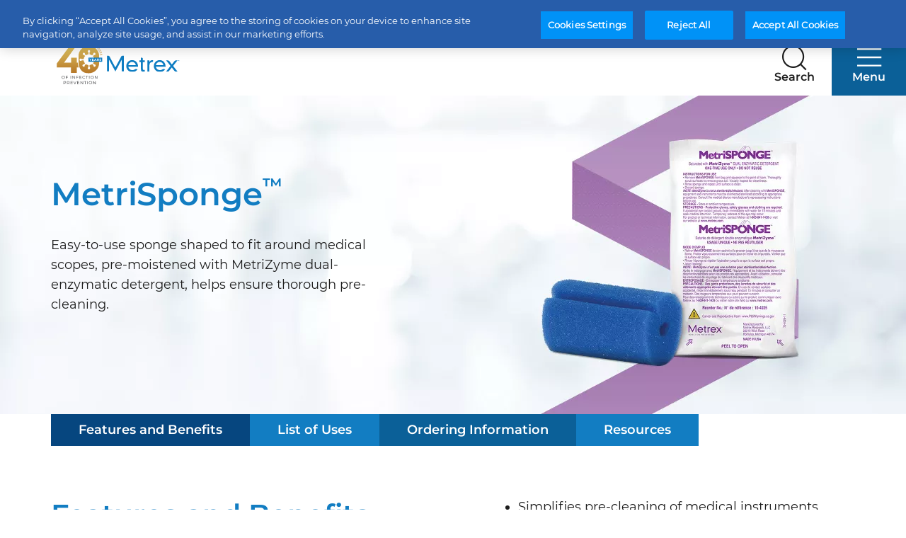

--- FILE ---
content_type: text/html; charset=UTF-8
request_url: https://www.metrex.com/en-me/metrisponge
body_size: 11396
content:

<!DOCTYPE html>
<html lang="en-za" dir="ltr" prefix="og: https://ogp.me/ns#"  lang="en-za" dir="ltr" prefix="og: https://ogp.me/ns#" id="page-html">
<head>
  <meta charset="utf-8" />
<link rel="canonical" href="https://www.metrex.com/en-me/metrisponge" />
<meta property="og:site_name" content="Metrex" />
<meta property="og:type" content="article" />
<meta property="og:url" content="https://www.metrex.com/en-me/metrisponge" />
<meta property="og:title" content="MetriSponge™ | Metrex" />
<meta property="og:image" content="https://www.metrex.com/sites/g/files/wdvifx176/files/styles/large/public/metrisponge_0.jpg?itok=fj3Ta-Fm" />
<meta name="twitter:card" content="summary_large_image" />
<meta name="twitter:title" content="MetriSponge™ | Metrex" />
<meta name="twitter:image" content="https://www.metrex.com/sites/g/files/wdvifx176/files/styles/large/public/metrisponge_0.jpg?itok=fj3Ta-Fm" />
<meta name="Generator" content="Drupal 10 (https://www.drupal.org)" />
<meta name="MobileOptimized" content="width" />
<meta name="HandheldFriendly" content="true" />
<meta name="viewport" content="width=device-width, initial-scale=1.0" />
<script data-cfasync="false" type="text/javascript" id="vwoCode">window._vwo_code || (function () {
      var account_id=1088094,
      version=2.1,
      settings_tolerance=2000,
      hide_element='body',
      hide_element_style='opacity:0 !important;filter:alpha(opacity=0) !important;background:none !important',
      /* DO NOT EDIT BELOW THIS LINE */
      f=false,w=window,d=document,v=d.querySelector('#vwoCode'),cK='_vwo_'+account_id+'_settings',cc={};try{var c=JSON.parse(localStorage.getItem('_vwo_'+account_id+'_config'));cc=c&&typeof c==='object'?c:{}}catch(e){}var stT=cc.stT==='session'?w.sessionStorage:w.localStorage;code={use_existing_jquery:function(){return typeof use_existing_jquery!=='undefined'?use_existing_jquery:undefined},library_tolerance:function(){return typeof library_tolerance!=='undefined'?library_tolerance:undefined},settings_tolerance:function(){return cc.sT||settings_tolerance},hide_element_style:function(){return'{'+(cc.hES||hide_element_style)+'}'},hide_element:function(){if(performance.getEntriesByName('first-contentful-paint')[0]){return''}return typeof cc.hE==='string'?cc.hE:hide_element},getVersion:function(){return version},finish:function(e){if(!f){f=true;var t=d.getElementById('_vis_opt_path_hides');if(t)t.parentNode.removeChild(t);if(e)(new Image).src='https://dev.visualwebsiteoptimizer.com/ee.gif?a='+account_id+e}},finished:function(){return f},addScript:function(e){var t=d.createElement('script');t.type='text/javascript';if(e.src){t.src=e.src}else{t.text=e.text}d.getElementsByTagName('head')[0].appendChild(t)},load:function(e,t){var i=this.getSettings(),n=d.createElement('script'),r=this;t=t||{};if(i){n.textContent=i;d.getElementsByTagName('head')[0].appendChild(n);if(!w.VWO||VWO.caE){stT.removeItem(cK);r.load(e)}}else{var o=new XMLHttpRequest;o.open('GET',e,true);o.withCredentials=!t.dSC;o.responseType=t.responseType||'text';o.onload=function(){if(t.onloadCb){return t.onloadCb(o,e)}if(o.status===200){_vwo_code.addScript({text:o.responseText})}else{_vwo_code.finish('&e=loading_failure:'+e)}};o.onerror=function(){if(t.onerrorCb){return t.onerrorCb(e)}_vwo_code.finish('&e=loading_failure:'+e)};o.send()}},getSettings:function(){try{var e=stT.getItem(cK);if(!e){return}e=JSON.parse(e);if(Date.now()>e.e){stT.removeItem(cK);return}return e.s}catch(e){return}},init:function(){if(d.URL.indexOf('__vwo_disable__')>-1)return;var e=this.settings_tolerance();w._vwo_settings_timer=setTimeout(function(){_vwo_code.finish();stT.removeItem(cK)},e);var t;if(this.hide_element()!=='body'){t=d.createElement('style');var i=this.hide_element(),n=i?i+this.hide_element_style():'',r=d.getElementsByTagName('head')[0];t.setAttribute('id','_vis_opt_path_hides');v&&t.setAttribute('nonce',v.nonce);t.setAttribute('type','text/css');if(t.styleSheet)t.styleSheet.cssText=n;else t.appendChild(d.createTextNode(n));r.appendChild(t)}else{t=d.getElementsByTagName('head')[0];var n=d.createElement('div');n.style.cssText='z-index: 2147483647 !important;position: fixed !important;left: 0 !important;top: 0 !important;width: 100% !important;height: 100% !important;background: white !important;';n.setAttribute('id','_vis_opt_path_hides');n.classList.add('_vis_hide_layer');t.parentNode.insertBefore(n,t.nextSibling)}var o='https://dev.visualwebsiteoptimizer.com/j.php?a='+account_id+'&u='+encodeURIComponent(d.URL)+'&vn='+version;if(w.location.search.indexOf('_vwo_xhr')!==-1){this.addScript({src:o})}else{this.load(o+'&x=true')}}};w._vwo_code=code;code.init();})()</script>
<link rel="icon" href="/themes/custom/metrex/favicon.ico" type="image/vnd.microsoft.icon" />
<link rel="alternate" hreflang="x-default" href="https://www.metrex.com/en-us/metrisponge" />
<link rel="alternate" hreflang="en-ca" href="https://www.metrex.com/en-ca/metrisponge" />
<link rel="alternate" hreflang="en-za" href="https://www.metrex.com/en-me/metrisponge" />
<link rel="alternate" hreflang="en-sg" href="https://www.metrex.com/en-ap/metrisponge" />
<link rel="alternate" hreflang="vi-vn" href="https://www.metrex.com/vi-vn/metrisponge" />
<link rel="alternate" hreflang="es-mx" href="https://www.metrex.com/es-mx/metrisponge" />
<link rel="alternate" hreflang="zh-tw" href="https://www.metrex.com/zh-tw/metrisponge" />
<script src="/sites/g/files/wdvifx176/files/google_tag/gtm_live/google_tag.script.js?t95csx" defer></script>
<script>window.a2a_config=window.a2a_config||{};a2a_config.callbacks=[];a2a_config.overlays=[];a2a_config.templates={};</script>

  <title>MetriSponge™ | Metrex</title>
  <link rel="stylesheet" media="all" href="/sites/g/files/wdvifx176/files/css/css_DODHT4cJ2rIhicmjYVIQeo6bnK8OmWM60pTq7JZz-_U.css?delta=0&amp;language=en-me&amp;theme=metrex&amp;include=[base64]" />
<link rel="stylesheet" media="all" href="/sites/g/files/wdvifx176/files/css/css_HRqnnKPlZT-IvcvAD-Z4nlQ45GJLrKwMs6v6O65qnQM.css?delta=1&amp;language=en-me&amp;theme=metrex&amp;include=[base64]" />

  
</head>
<body id="page-body" class="path--node node-type--product-details">
<a href="#main-content" class="visually-hidden focusable">
  Skip to main content
</a>
<noscript><iframe src="https://www.googletagmanager.com/ns.html?id=GTM-MCFZHP" height="0" width="0" style="display:none;visibility:hidden"></iframe></noscript>
  <div class="dialog-off-canvas-main-canvas" data-off-canvas-main-canvas>
    
<div class="page">
    <nb-header>
  <header class="header">
        <div class="header__top-header">
      <div class="top-header">
  <div class="top-header__inner inner center-align">

    <div class="menu-collection">
  <div class="menu-collection__menu">
    <div class="top-menu">
  <nav class="top-menu__navigation">
    <ul class="top-menu__list">
              <li class="">
          <a class="top-menu__link" href="/en-me/resource-center">
                          <span class="icon course  medium"></span>
                        SDS
          </a>
        </li>
              <li class="">
          <a class="top-menu__link" href="/en-me/news">
                          <span class="icon contact  medium"></span>
                        News
          </a>
        </li>
              <li class="">
          <a class="top-menu__link" href="/en-me/contact-us">
                          <span class="icon phone  medium"></span>
                        Contact
          </a>
        </li>
          </ul>
  </nav>
</div>
  </div>
  <div class="menu-collection__country-selector">
    
<nb-sidebar-menu type="country-selector">
  <div class="country-selector__wrapper">
    
  <button type="button" title="Select your country" class="button button--default default country-selector__action center-align medium-plus" >
    <i class="icon  globe medium-plus"></i>
            <span class="visually-hidden">Select your country</span>
  </button>

    



  <div class="sidebar-menu__overlay country-selector"></div>

<div class="sidebar-menu country-selector sidebar-menu__is-popup" role="dialog" aria-modal="true">
  <div class="sidebar-menu__introduction center-align">
  <img class="logo logo-small sidebar-menu__introduction--logo image" src="/themes/custom/metrex/logo.svg" alt="" />


            <div class="sidebar-menu__introduction--wrapper invert">
                  <div class="sidebar-menu__introduction--title">Welcome to Metrex</div>
                          <p>Please choose your region/country
                      </p>
              </div>
        
  <button type="button" title="Close menu" class="button button--font-icon default button--round sidebar-menu__close-menu country-selector invert small" >
    <i class="icon font-icon font-icon--close  small"></i>
            <span class="visually-hidden">Close menu</span>
  </button>
  
      
  <button type="button" title="Go back to previous menu" class="button button--font-icon default button--round sidebar-menu__close-current country-selector small" >
    <i class="icon font-icon font-icon--breadcrumb  small"></i>
            <span class="visually-hidden">Go back to previous menu</span>
  </button>
  </div>
  <div class="sidebar-menu__content--wrapper">
    <div class="sidebar-menu__content">
              <nb-breadcrumbs>
  <div class="sidebar-menu-breadcrumbs">
    <ul class="sidebar-menu-breadcrumbs__list center-align">
      <li class="sidebar-menu-breadcrumbs__item">
        <button type="button" class="sidebar-menu-breadcrumbs__link default" data-id="header-menu">
          Menu
        </button>
        <span class="sidebar-menu-breadcrumbs__raquo"></span>
      </li>
              <li class="sidebar-menu-breadcrumbs__item">
                      <p class="sidebar-menu-breadcrumbs__item-last">Select your country</p>
                  </li>
          </ul>
  </div>
  </nb-breadcrumbs>
      
      
      
              <div>
  
    
      

  <ul class="menu menu-level-0">
                  
        <li class="menu-item menu-item--expanded">
          <span>Americas</span>
                                
  
  <div class="menu_link_content menu-link-contentcountry-selector view-mode-default menu-dropdown menu-dropdown-0 menu-type-default">
              
  <ul class="menu menu-level-1">
                  
        <li class="menu-item">
          <a href="https://www.metrex.com/en-us/metrisponge" class="sidebar-menu__link" data-language-code="en-us">United States - English</a>
                                
  
  <div class="menu_link_content menu-link-contentcountry-selector view-mode-default menu-dropdown menu-dropdown-1 menu-type-default">
              
      </div>



                  </li>
                      
        <li class="menu-item">
          <a href="https://www.metrex.com/en-ca/metrisponge" class="sidebar-menu__link" data-language-code="en-ca">Canada - English</a>
                                
  
  <div class="menu_link_content menu-link-contentcountry-selector view-mode-default menu-dropdown menu-dropdown-1 menu-type-default">
              
      </div>



                  </li>
                      
        <li class="menu-item">
          <a href="https://www.metrex.com/es-mx/metrisponge" class="sidebar-menu__link" data-language-code="es-mx">Mexico - Español</a>
                                
  
  <div class="menu_link_content menu-link-contentcountry-selector view-mode-default menu-dropdown menu-dropdown-1 menu-type-default">
              
      </div>



                  </li>
          </ul>



      </div>



                  </li>
                      
        <li class="menu-item menu-item--expanded">
          <span>Europe</span>
                                
  
  <div class="menu_link_content menu-link-contentcountry-selector view-mode-default menu-dropdown menu-dropdown-0 menu-type-default">
              
  <ul class="menu menu-level-1">
                  
        <li class="menu-item">
          <a href="https://www.metrex.com/en-eu" class="sidebar-menu__link" data-language-code="en-eu">Europe - English (Homepage)</a>
                                
  
  <div class="menu_link_content menu-link-contentcountry-selector view-mode-default menu-dropdown menu-dropdown-1 menu-type-default">
              
      </div>



                  </li>
                      
        <li class="menu-item">
          <a href="https://www.metrex.com/it-eu" class="sidebar-menu__link" data-language-code="it-eu">Italia - Italiano (Homepage)</a>
                                
  
  <div class="menu_link_content menu-link-contentcountry-selector view-mode-default menu-dropdown menu-dropdown-1 menu-type-default">
              
      </div>



                  </li>
          </ul>



      </div>



                  </li>
                      
        <li class="menu-item menu-item--expanded">
          <span>APAC</span>
                                
  
  <div class="menu_link_content menu-link-contentcountry-selector view-mode-default menu-dropdown menu-dropdown-0 menu-type-default">
              
  <ul class="menu menu-level-1">
                  
        <li class="menu-item">
          <a href="https://www.metrex.com/en-ap/metrisponge" class="sidebar-menu__link" data-language-code="en-ap">English</a>
                                
  
  <div class="menu_link_content menu-link-contentcountry-selector view-mode-default menu-dropdown menu-dropdown-1 menu-type-default">
              
      </div>



                  </li>
                      
        <li class="menu-item">
          <a href="https://www.metrex.com/zh-tw/metrisponge" class="sidebar-menu__link" data-language-code="zh-tw">Taiwan - Chinese</a>
                                
  
  <div class="menu_link_content menu-link-contentcountry-selector view-mode-default menu-dropdown menu-dropdown-1 menu-type-default">
              
      </div>



                  </li>
                      
        <li class="menu-item">
          <a href="https://www.metrex.com/vi-vn/metrisponge" class="sidebar-menu__link" data-language-code="vi-vn">Vietnam - Vietnamese</a>
                                
  
  <div class="menu_link_content menu-link-contentcountry-selector view-mode-default menu-dropdown menu-dropdown-1 menu-type-default">
              
      </div>



                  </li>
          </ul>



      </div>



                  </li>
                      
        <li class="menu-item menu-item--expanded">
          <span>MEA</span>
                                
  
  <div class="menu_link_content menu-link-contentcountry-selector view-mode-default menu-dropdown menu-dropdown-0 menu-type-default">
              
  <ul class="menu menu-level-1">
                  
        <li class="menu-item">
          <a href="https://www.metrex.com/en-me/metrisponge" class="sidebar-menu__link" data-language-code="en-me">English</a>
                                
  
  <div class="menu_link_content menu-link-contentcountry-selector view-mode-default menu-dropdown menu-dropdown-1 menu-type-default">
              
      </div>



                  </li>
          </ul>



      </div>



                  </li>
          </ul>


  </div>

              
                        
                  </div>

      </div>
</div>
  </div>
</nb-sidebar-menu>
  </div>
</div>
  </div>
</div>
    </div>
    <div class="header__bottom-header">
      <div class="bottom-header__wrapper">
  <div class="bottom-header inner center-align">
    <a class="bottom-header__logo spacing" href="https://www.metrex.com/en-me">
      <img class="logo logo-large bottom-header__logo--desktop image" src="/themes/custom/metrex/logo.svg" alt="" />


      <img class="logo logo-medium bottom-header__logo--mobile image" src="/themes/custom/metrex/logo.svg" alt="" />


      <div class="visually-hidden">
        Metrex
      </div>
    </a>
    <div class="bottom-header__content">
      
<div class="search">
  
  <button type="button" title="Search" class="button button--font-icon default search-action " >
    <i class="icon font-icon font-icon--search  "></i>
              <span class="button__title">Search</span>
        <span class="visually-hidden">Search</span>
  </button>
</div>
      
<nb-sidebar-menu type="header-menu" class="nb-sidebar-menu">
  <div class="header-menu">
    
  <button type="button" title="Menu" class="button button--default default header-menu__action invert " >
    <i class="icon  mobile-white "></i>
              <span class="button__title">Menu</span>
        <span class="visually-hidden">Menu</span>
  </button>

    



  <div class="sidebar-menu__overlay header-menu"></div>

<div class="sidebar-menu header-menu " role="dialog" aria-modal="true">
  <div class="sidebar-menu__introduction center-align">
  <img class="logo logo-small sidebar-menu__introduction--logo image" src="/themes/custom/metrex/logo.svg" alt="" />


          
  <button type="button" title="Close menu" class="button button--font-icon default button--round sidebar-menu__close-menu header-menu small" >
    <i class="icon font-icon font-icon--close  small"></i>
            <span class="visually-hidden">Close menu</span>
  </button>
  
  </div>
  <div class="sidebar-menu__content--wrapper">
    <div class="sidebar-menu__content">
      
      
              <nav>
      
              <ul class="sidebar-menu__items navigation-list">
                                                    <li class="sidebar-menu__item">
                    <a href="/en-me/products-surface-disinfectants"      class="sidebar-menu__link      "
     >
        Products
  </a>

                                      <button type="button" title="View more" class="sidebar-menu__more default header-menu">
                      <span class="visually-hidden">View more</span>
                      <span class="icon medium more"></span>
                    </button>
                    
    



<div class="sidebar-menu products-45801273 " role="dialog" aria-modal="true">
  <div class="sidebar-menu__introduction center-align">
  <img class="logo logo-small sidebar-menu__introduction--logo image" src="/themes/custom/metrex/logo.svg" alt="" />


  
      
  <button type="button" title="Go back to previous menu" class="button button--font-icon default button--round sidebar-menu__close-current header-menu small" >
    <i class="icon font-icon font-icon--breadcrumb  small"></i>
            <span class="visually-hidden">Go back to previous menu</span>
  </button>
  </div>
  <div class="sidebar-menu__content--wrapper">
    <div class="sidebar-menu__content">
              <nb-breadcrumbs>
  <div class="sidebar-menu-breadcrumbs">
    <ul class="sidebar-menu-breadcrumbs__list center-align">
      <li class="sidebar-menu-breadcrumbs__item">
        <button type="button" class="sidebar-menu-breadcrumbs__link default" data-id="header-menu">
          Menu
        </button>
        <span class="sidebar-menu-breadcrumbs__raquo"></span>
      </li>
              <li class="sidebar-menu-breadcrumbs__item">
                      <p class="sidebar-menu-breadcrumbs__item-last">Products</p>
                  </li>
          </ul>
  </div>
  </nb-breadcrumbs>
      
              <div class="sidebar-menu__title h4 bold">Products</div>
      
      
              <ul class="sidebar-menu__items navigation-list">
                                                    <li class="sidebar-menu__item">
                    <a href="/en-me/products-surface-disinfectants"      class="sidebar-menu__link      "
     >
        Surface Disinfectants
  </a>

                                      <button type="button" title="View more" class="sidebar-menu__more default header-menu">
                      <span class="visually-hidden">View more</span>
                      <span class="icon medium more"></span>
                    </button>
                    
    



<div class="sidebar-menu surface-disinfectants-67761930 " role="dialog" aria-modal="true">
  <div class="sidebar-menu__introduction center-align">
  <img class="logo logo-small sidebar-menu__introduction--logo image" src="/themes/custom/metrex/logo.svg" alt="" />


  
      
  <button type="button" title="Go back to previous menu" class="button button--font-icon default button--round sidebar-menu__close-current header-menu small" >
    <i class="icon font-icon font-icon--breadcrumb  small"></i>
            <span class="visually-hidden">Go back to previous menu</span>
  </button>
  </div>
  <div class="sidebar-menu__content--wrapper">
    <div class="sidebar-menu__content">
              <nb-breadcrumbs>
  <div class="sidebar-menu-breadcrumbs">
    <ul class="sidebar-menu-breadcrumbs__list center-align">
      <li class="sidebar-menu-breadcrumbs__item">
        <button type="button" class="sidebar-menu-breadcrumbs__link default" data-id="header-menu">
          Menu
        </button>
        <span class="sidebar-menu-breadcrumbs__raquo"></span>
      </li>
              <li class="sidebar-menu-breadcrumbs__item">
                      <button type="button" class="sidebar-menu-breadcrumbs__link default" data-id="products-45801273">
              Products
            </button>
            <span class="sidebar-menu-breadcrumbs__raquo"></span>
                  </li>
              <li class="sidebar-menu-breadcrumbs__item">
                      <p class="sidebar-menu-breadcrumbs__item-last">Surface Disinfectants</p>
                  </li>
          </ul>
  </div>
  </nb-breadcrumbs>
      
              <div class="sidebar-menu__title h4 bold">Surface Disinfectants</div>
      
      
              <ul class="sidebar-menu__items navigation-list">
                                                    <li class="sidebar-menu__item">
                    <a href="/en-me/caviwipes-20"      class="sidebar-menu__link      "
     >
        CaviWipes™ 2.0
  </a>

                                  </li>
                                                                              <li class="sidebar-menu__item">
                    <a href="/en-me/caviwipes"      class="sidebar-menu__link      "
     >
        CaviWipes™
  </a>

                                  </li>
                                                                              <li class="sidebar-menu__item">
                    <a href="/en-me/caviwipes1"      class="sidebar-menu__link      "
     >
        CaviWipes1™
  </a>

                                  </li>
                                                                              <li class="sidebar-menu__item">
                    <a href="/en-me/caviwipes-bleach"      class="sidebar-menu__link      "
     >
        CaviWipes™ Bleach
  </a>

                                  </li>
                                                                              <li class="sidebar-menu__item">
                    <a href="/en-me/cavicide"      class="sidebar-menu__link      "
     >
        CaviCide™
  </a>

                                  </li>
                                                                              <li class="sidebar-menu__item">
                    <a href="/en-me/cavicide1"      class="sidebar-menu__link      "
     >
        CaviCide1™
  </a>

                                  </li>
                                                                              <li class="sidebar-menu__item">
                    <a href="/en-me/envirocide"      class="sidebar-menu__link      "
     >
        Envirocide™
  </a>

                                  </li>
                                            </ul>
              
          </div>

      </div>
</div>
                                  </li>
                                                                              <li class="sidebar-menu__item">
                    <a href="/en-me/products-high-level-disinfectants"      class="sidebar-menu__link      "
     >
        High-Level Disinfectants
  </a>

                                      <button type="button" title="View more" class="sidebar-menu__more default header-menu">
                      <span class="visually-hidden">View more</span>
                      <span class="icon medium more"></span>
                    </button>
                    
    



<div class="sidebar-menu high-level-disinfectants-76305319 " role="dialog" aria-modal="true">
  <div class="sidebar-menu__introduction center-align">
  <img class="logo logo-small sidebar-menu__introduction--logo image" src="/themes/custom/metrex/logo.svg" alt="" />


  
      
  <button type="button" title="Go back to previous menu" class="button button--font-icon default button--round sidebar-menu__close-current header-menu small" >
    <i class="icon font-icon font-icon--breadcrumb  small"></i>
            <span class="visually-hidden">Go back to previous menu</span>
  </button>
  </div>
  <div class="sidebar-menu__content--wrapper">
    <div class="sidebar-menu__content">
              <nb-breadcrumbs>
  <div class="sidebar-menu-breadcrumbs">
    <ul class="sidebar-menu-breadcrumbs__list center-align">
      <li class="sidebar-menu-breadcrumbs__item">
        <button type="button" class="sidebar-menu-breadcrumbs__link default" data-id="header-menu">
          Menu
        </button>
        <span class="sidebar-menu-breadcrumbs__raquo"></span>
      </li>
              <li class="sidebar-menu-breadcrumbs__item">
                      <button type="button" class="sidebar-menu-breadcrumbs__link default" data-id="products-45801273">
              Products
            </button>
            <span class="sidebar-menu-breadcrumbs__raquo"></span>
                  </li>
              <li class="sidebar-menu-breadcrumbs__item">
                      <p class="sidebar-menu-breadcrumbs__item-last">High-Level Disinfectants</p>
                  </li>
          </ul>
  </div>
  </nb-breadcrumbs>
      
              <div class="sidebar-menu__title h4 bold">High-Level Disinfectants</div>
      
      
              <ul class="sidebar-menu__items navigation-list">
                                                    <li class="sidebar-menu__item">
                    <a href="/en-me/metricide-opa-plus"      class="sidebar-menu__link      "
     >
        MetriCide™ OPA Plus
  </a>

                                  </li>
                                                                              <li class="sidebar-menu__item">
                    <a href="/en-me/metricide"      class="sidebar-menu__link      "
     >
        MetriCide™
  </a>

                                  </li>
                                                                              <li class="sidebar-menu__item">
                    <a href="/en-me/metricide-28"      class="sidebar-menu__link      "
     >
        MetriCide™ 28
  </a>

                                  </li>
                                                                              <li class="sidebar-menu__item">
                    <a href="/en-me/metricide-plus-30"      class="sidebar-menu__link      "
     >
        MetriCide™ Plus 30
  </a>

                                  </li>
                                            </ul>
              
          </div>

      </div>
</div>
                                  </li>
                                                                              <li class="sidebar-menu__item">
                    <a href="/en-me/products-instrument-reprocessing"      class="sidebar-menu__link      "
     >
        Instrument Reprocessing
  </a>

                                      <button type="button" title="View more" class="sidebar-menu__more default header-menu">
                      <span class="visually-hidden">View more</span>
                      <span class="icon medium more"></span>
                    </button>
                    
    



<div class="sidebar-menu instrument-reprocessing-26801435 " role="dialog" aria-modal="true">
  <div class="sidebar-menu__introduction center-align">
  <img class="logo logo-small sidebar-menu__introduction--logo image" src="/themes/custom/metrex/logo.svg" alt="" />


  
      
  <button type="button" title="Go back to previous menu" class="button button--font-icon default button--round sidebar-menu__close-current header-menu small" >
    <i class="icon font-icon font-icon--breadcrumb  small"></i>
            <span class="visually-hidden">Go back to previous menu</span>
  </button>
  </div>
  <div class="sidebar-menu__content--wrapper">
    <div class="sidebar-menu__content">
              <nb-breadcrumbs>
  <div class="sidebar-menu-breadcrumbs">
    <ul class="sidebar-menu-breadcrumbs__list center-align">
      <li class="sidebar-menu-breadcrumbs__item">
        <button type="button" class="sidebar-menu-breadcrumbs__link default" data-id="header-menu">
          Menu
        </button>
        <span class="sidebar-menu-breadcrumbs__raquo"></span>
      </li>
              <li class="sidebar-menu-breadcrumbs__item">
                      <button type="button" class="sidebar-menu-breadcrumbs__link default" data-id="products-45801273">
              Products
            </button>
            <span class="sidebar-menu-breadcrumbs__raquo"></span>
                  </li>
              <li class="sidebar-menu-breadcrumbs__item">
                      <p class="sidebar-menu-breadcrumbs__item-last">Instrument Reprocessing</p>
                  </li>
          </ul>
  </div>
  </nb-breadcrumbs>
      
              <div class="sidebar-menu__title h4 bold">Instrument Reprocessing</div>
      
      
              <ul class="sidebar-menu__items navigation-list">
                                                    <li class="sidebar-menu__item">
                    <a href="/en-me/empower"      class="sidebar-menu__link      "
     >
        EmPower™
  </a>

                                  </li>
                                                                              <li class="sidebar-menu__item">
                    <a href="/en-me/empower-foam"      class="sidebar-menu__link      "
     >
        EmPower™ Foam
  </a>

                                  </li>
                                                                              <li class="sidebar-menu__item">
                    <a href="/en-me/metrisponge"      class="sidebar-menu__link       active "
     >
        MetriSponge™
  </a>

                                  </li>
                                                                              <li class="sidebar-menu__item">
                    <a href="/en-me/metrizyme"      class="sidebar-menu__link      "
     >
        MetriZyme™
  </a>

                                  </li>
                                                                              <li class="sidebar-menu__item">
                    <a href="/en-me/metriclean2"      class="sidebar-menu__link      "
     >
        MetriClean2™
  </a>

                                  </li>
                                            </ul>
              
          </div>

      </div>
</div>
                                  </li>
                                                                              <li class="sidebar-menu__item">
                    <a href="/en-me/products-hand-hygiene"      class="sidebar-menu__link      "
     >
        Hand Hygiene
  </a>

                                      <button type="button" title="View more" class="sidebar-menu__more default header-menu">
                      <span class="visually-hidden">View more</span>
                      <span class="icon medium more"></span>
                    </button>
                    
    



<div class="sidebar-menu hand-hygiene-69421471 " role="dialog" aria-modal="true">
  <div class="sidebar-menu__introduction center-align">
  <img class="logo logo-small sidebar-menu__introduction--logo image" src="/themes/custom/metrex/logo.svg" alt="" />


  
      
  <button type="button" title="Go back to previous menu" class="button button--font-icon default button--round sidebar-menu__close-current header-menu small" >
    <i class="icon font-icon font-icon--breadcrumb  small"></i>
            <span class="visually-hidden">Go back to previous menu</span>
  </button>
  </div>
  <div class="sidebar-menu__content--wrapper">
    <div class="sidebar-menu__content">
              <nb-breadcrumbs>
  <div class="sidebar-menu-breadcrumbs">
    <ul class="sidebar-menu-breadcrumbs__list center-align">
      <li class="sidebar-menu-breadcrumbs__item">
        <button type="button" class="sidebar-menu-breadcrumbs__link default" data-id="header-menu">
          Menu
        </button>
        <span class="sidebar-menu-breadcrumbs__raquo"></span>
      </li>
              <li class="sidebar-menu-breadcrumbs__item">
                      <button type="button" class="sidebar-menu-breadcrumbs__link default" data-id="products-45801273">
              Products
            </button>
            <span class="sidebar-menu-breadcrumbs__raquo"></span>
                  </li>
              <li class="sidebar-menu-breadcrumbs__item">
                      <p class="sidebar-menu-breadcrumbs__item-last">Hand Hygiene</p>
                  </li>
          </ul>
  </div>
  </nb-breadcrumbs>
      
              <div class="sidebar-menu__title h4 bold">Hand Hygiene</div>
      
      
              <ul class="sidebar-menu__items navigation-list">
                                                    <li class="sidebar-menu__item">
                    <a href="/en-me/vionexus-no-rinse-spray"      class="sidebar-menu__link      "
     >
        VioNexus™ No Rinse Spray
  </a>

                                  </li>
                                                                              <li class="sidebar-menu__item">
                    <a href="/en-me/vionexus-antimicrobial-foaming-soap"      class="sidebar-menu__link      "
     >
        VioNexus™ Antimicrobial Foaming Soap
  </a>

                                  </li>
                                                                              <li class="sidebar-menu__item">
                    <a href="/en-me/vionexus-foaming-soap-with-vitamin-e"      class="sidebar-menu__link      "
     >
        VioNexus™ Foaming Soap with Vitamin E
  </a>

                                  </li>
                                            </ul>
              
          </div>

      </div>
</div>
                                  </li>
                                            </ul>
              
          </div>

      </div>
</div>
                                  </li>
                                                                              <li class="sidebar-menu__item">
                    <a href="/en-me/education-center"      class="sidebar-menu__link      "
     >
        Education Center
  </a>

                                      <button type="button" title="View more" class="sidebar-menu__more default header-menu">
                      <span class="visually-hidden">View more</span>
                      <span class="icon medium more"></span>
                    </button>
                    
    



<div class="sidebar-menu education-center-33892093 " role="dialog" aria-modal="true">
  <div class="sidebar-menu__introduction center-align">
  <img class="logo logo-small sidebar-menu__introduction--logo image" src="/themes/custom/metrex/logo.svg" alt="" />


  
      
  <button type="button" title="Go back to previous menu" class="button button--font-icon default button--round sidebar-menu__close-current header-menu small" >
    <i class="icon font-icon font-icon--breadcrumb  small"></i>
            <span class="visually-hidden">Go back to previous menu</span>
  </button>
  </div>
  <div class="sidebar-menu__content--wrapper">
    <div class="sidebar-menu__content">
              <nb-breadcrumbs>
  <div class="sidebar-menu-breadcrumbs">
    <ul class="sidebar-menu-breadcrumbs__list center-align">
      <li class="sidebar-menu-breadcrumbs__item">
        <button type="button" class="sidebar-menu-breadcrumbs__link default" data-id="header-menu">
          Menu
        </button>
        <span class="sidebar-menu-breadcrumbs__raquo"></span>
      </li>
              <li class="sidebar-menu-breadcrumbs__item">
                      <p class="sidebar-menu-breadcrumbs__item-last">Education Center</p>
                  </li>
          </ul>
  </div>
  </nb-breadcrumbs>
      
              <div class="sidebar-menu__title h4 bold">Education Center</div>
      
      
              <ul class="sidebar-menu__items navigation-list">
                                                    <li class="sidebar-menu__item">
                    <a href="/en-me/education-center"      class="sidebar-menu__link      "
     >
        Courses
  </a>

                                  </li>
                                                                              <li class="sidebar-menu__item">
                    <a href="/en-me/webinars"      class="sidebar-menu__link      "
     >
        Webinars
  </a>

                                  </li>
                                                                              <li class="sidebar-menu__item">
                    <a href="/en-me/resource-center"      class="sidebar-menu__link      "
     >
        Resource Center
  </a>

                                  </li>
                                            </ul>
              
          </div>

      </div>
</div>
                                  </li>
                                                                              <li class="sidebar-menu__item">
                    <a href="/en-me/about-us"      class="sidebar-menu__link      "
     >
        About Us
  </a>

                                  </li>
                                                                              <li class="sidebar-menu__item">
                    <a href="/en-me/how-to-buy"      class="sidebar-menu__link      "
     >
        How to Buy
  </a>

                                  </li>
                                                                              <li class="sidebar-menu__item">
                    <a href="/en-me/material-compatibility"      class="sidebar-menu__link      "
     >
        Material Compatibility
  </a>

                                  </li>
                                                                              <li class="sidebar-menu__item">
                    <a href="/en-me/blog"      class="sidebar-menu__link      "
     >
        Blog
  </a>

                                  </li>
                                            </ul>
                        </nav>
        
          </div>

          <div class="sidebar-menu__secondary">
        <div class="menu-collection">
  <div class="menu-collection__menu">
    <div class="top-menu">
  <nav class="top-menu__navigation">
    <ul class="top-menu__list">
              <li class="">
          <a class="top-menu__link" href="/en-me/resource-center">
                          <span class="icon course medium"></span>
                        SDS
          </a>
        </li>
              <li class="">
          <a class="top-menu__link" href="/en-me/news">
                          <span class="icon contact medium"></span>
                        News
          </a>
        </li>
              <li class="">
          <a class="top-menu__link" href="/en-me/contact-us">
                          <span class="icon phone medium"></span>
                        Contact
          </a>
        </li>
          </ul>
  </nav>
</div>
  </div>
  <div class="menu-collection__country-selector">
    
<nb-sidebar-menu type="country-selector">
  <div class="country-selector__wrapper">
    
  <button type="button" title="Select your country" class="button button--default default country-selector__action center-align medium-plus" >
    <i class="icon  globe medium-plus"></i>
            <span class="visually-hidden">Select your country</span>
  </button>

    



  <div class="sidebar-menu__overlay country-selector"></div>

<div class="sidebar-menu country-selector sidebar-menu__is-popup" role="dialog" aria-modal="true">
  <div class="sidebar-menu__introduction center-align">
  <img class="logo logo-small sidebar-menu__introduction--logo image" src="/themes/custom/metrex/logo.svg" alt="" />


            <div class="sidebar-menu__introduction--wrapper invert">
                  <div class="sidebar-menu__introduction--title">Welcome to Metrex</div>
                          <p>Please choose your region/country
                      </p>
              </div>
        
  <button type="button" title="Close menu" class="button button--font-icon default button--round sidebar-menu__close-menu country-selector invert small" >
    <i class="icon font-icon font-icon--close  small"></i>
            <span class="visually-hidden">Close menu</span>
  </button>
  
      
  <button type="button" title="Go back to previous menu" class="button button--font-icon default button--round sidebar-menu__close-current country-selector small" >
    <i class="icon font-icon font-icon--breadcrumb  small"></i>
            <span class="visually-hidden">Go back to previous menu</span>
  </button>
  </div>
  <div class="sidebar-menu__content--wrapper">
    <div class="sidebar-menu__content">
              <nb-breadcrumbs>
  <div class="sidebar-menu-breadcrumbs">
    <ul class="sidebar-menu-breadcrumbs__list center-align">
      <li class="sidebar-menu-breadcrumbs__item">
        <button type="button" class="sidebar-menu-breadcrumbs__link default" data-id="header-menu">
          Menu
        </button>
        <span class="sidebar-menu-breadcrumbs__raquo"></span>
      </li>
              <li class="sidebar-menu-breadcrumbs__item">
                      <p class="sidebar-menu-breadcrumbs__item-last">Select your country</p>
                  </li>
          </ul>
  </div>
  </nb-breadcrumbs>
      
      
      
              <div>
  
    
      

  <ul class="menu menu-level-0">
                  
        <li class="menu-item menu-item--expanded">
          <span>Americas</span>
                                
  
  <div class="menu_link_content menu-link-contentcountry-selector view-mode-default menu-dropdown menu-dropdown-0 menu-type-default">
              
  <ul class="menu menu-level-1">
                  
        <li class="menu-item">
          <a href="https://www.metrex.com/en-us/metrisponge" class="sidebar-menu__link" data-language-code="en-us">United States - English</a>
                                
  
  <div class="menu_link_content menu-link-contentcountry-selector view-mode-default menu-dropdown menu-dropdown-1 menu-type-default">
              
      </div>



                  </li>
                      
        <li class="menu-item">
          <a href="https://www.metrex.com/en-ca/metrisponge" class="sidebar-menu__link" data-language-code="en-ca">Canada - English</a>
                                
  
  <div class="menu_link_content menu-link-contentcountry-selector view-mode-default menu-dropdown menu-dropdown-1 menu-type-default">
              
      </div>



                  </li>
                      
        <li class="menu-item">
          <a href="https://www.metrex.com/es-mx/metrisponge" class="sidebar-menu__link" data-language-code="es-mx">Mexico - Español</a>
                                
  
  <div class="menu_link_content menu-link-contentcountry-selector view-mode-default menu-dropdown menu-dropdown-1 menu-type-default">
              
      </div>



                  </li>
          </ul>



      </div>



                  </li>
                      
        <li class="menu-item menu-item--expanded">
          <span>Europe</span>
                                
  
  <div class="menu_link_content menu-link-contentcountry-selector view-mode-default menu-dropdown menu-dropdown-0 menu-type-default">
              
  <ul class="menu menu-level-1">
                  
        <li class="menu-item">
          <a href="https://www.metrex.com/en-eu" class="sidebar-menu__link" data-language-code="en-eu">Europe - English (Homepage)</a>
                                
  
  <div class="menu_link_content menu-link-contentcountry-selector view-mode-default menu-dropdown menu-dropdown-1 menu-type-default">
              
      </div>



                  </li>
                      
        <li class="menu-item">
          <a href="https://www.metrex.com/it-eu" class="sidebar-menu__link" data-language-code="it-eu">Italia - Italiano (Homepage)</a>
                                
  
  <div class="menu_link_content menu-link-contentcountry-selector view-mode-default menu-dropdown menu-dropdown-1 menu-type-default">
              
      </div>



                  </li>
          </ul>



      </div>



                  </li>
                      
        <li class="menu-item menu-item--expanded">
          <span>APAC</span>
                                
  
  <div class="menu_link_content menu-link-contentcountry-selector view-mode-default menu-dropdown menu-dropdown-0 menu-type-default">
              
  <ul class="menu menu-level-1">
                  
        <li class="menu-item">
          <a href="https://www.metrex.com/en-ap/metrisponge" class="sidebar-menu__link" data-language-code="en-ap">English</a>
                                
  
  <div class="menu_link_content menu-link-contentcountry-selector view-mode-default menu-dropdown menu-dropdown-1 menu-type-default">
              
      </div>



                  </li>
                      
        <li class="menu-item">
          <a href="https://www.metrex.com/zh-tw/metrisponge" class="sidebar-menu__link" data-language-code="zh-tw">Taiwan - Chinese</a>
                                
  
  <div class="menu_link_content menu-link-contentcountry-selector view-mode-default menu-dropdown menu-dropdown-1 menu-type-default">
              
      </div>



                  </li>
                      
        <li class="menu-item">
          <a href="https://www.metrex.com/vi-vn/metrisponge" class="sidebar-menu__link" data-language-code="vi-vn">Vietnam - Vietnamese</a>
                                
  
  <div class="menu_link_content menu-link-contentcountry-selector view-mode-default menu-dropdown menu-dropdown-1 menu-type-default">
              
      </div>



                  </li>
          </ul>



      </div>



                  </li>
                      
        <li class="menu-item menu-item--expanded">
          <span>MEA</span>
                                
  
  <div class="menu_link_content menu-link-contentcountry-selector view-mode-default menu-dropdown menu-dropdown-0 menu-type-default">
              
  <ul class="menu menu-level-1">
                  
        <li class="menu-item">
          <a href="https://www.metrex.com/en-me/metrisponge" class="sidebar-menu__link" data-language-code="en-me">English</a>
                                
  
  <div class="menu_link_content menu-link-contentcountry-selector view-mode-default menu-dropdown menu-dropdown-1 menu-type-default">
              
      </div>



                  </li>
          </ul>



      </div>



                  </li>
          </ul>


  </div>

              
                        
                  </div>

      </div>
</div>
  </div>
</nb-sidebar-menu>
  </div>
</div>
      </div>
      </div>
</div>
  </div>
</nb-sidebar-menu>
    </div>
  </div>
</div>
    </div>
  </header>
</nb-header>

      <main class="main-content" id="main-content">
        <div>
    <div data-drupal-messages-fallback class="hidden"></div>
<div id="block-metrex-mainpagecontent">
  
    
      
<div class="page-wrapper page-pdf">
  <div class="page-content sections">
    
    <section class="layout-default white-background default-font hero paragraph paragraph--type--hero paragraph--view-mode--default" id="9306" id="9306">
      
<div  class="hero-media">
    

            <div class="field--name-field-section-image field--type-entity-reference field--label-hidden"><div>
  
  

            <div class="field--name-field-media-image field--type-image field--label-hidden">    <picture>
                  <source srcset="/sites/g/files/wdvifx176/files/hero-metrisponge_0.jpg 1x, /sites/g/files/wdvifx176/files/hero-metrisponge_0.jpg 2x" media="all and (min-width: 1921px)" type="image/jpeg" width="3840" height="900"/>
              <source srcset="/sites/g/files/wdvifx176/files/styles/hero_desktop_x1_1920_x_650/public/hero-metrisponge_0.jpg.webp?itok=eRjTgC5V 1x, /sites/g/files/wdvifx176/files/styles/hero_desktop_x2_1920_x_650/public/hero-metrisponge_0.jpg.webp?itok=WVTkvXr3 2x" media="all and (min-width: 1441px) and (max-width: 1920px)" type="image/webp" width="1920" height="450"/>
              <source srcset="/sites/g/files/wdvifx176/files/styles/hero_desktop_x1_1440_x_650/public/hero-metrisponge_0.jpg.webp?itok=vNmbRN0f 1x, /sites/g/files/wdvifx176/files/styles/hero_desktop_x2_1440_x_650/public/hero-metrisponge_0.jpg.webp?itok=TCJk2JyU 2x" media="all and (min-width: 1025px) and (max-width: 1440px)" type="image/webp" width="1920" height="450"/>
              <source srcset="/sites/g/files/wdvifx176/files/styles/hero_table_x1_1024_x_550/public/hero-metrisponge_0.jpg.webp?itok=iBfLYqKp 1x, /sites/g/files/wdvifx176/files/styles/hero_table_x2_1024_x_550/public/hero-metrisponge_0.jpg.webp?itok=pidGNdLE 2x" media="all and (min-width: 769px) and (max-width: 1024px)" type="image/webp" width="1024" height="450"/>
              <source srcset="/sites/g/files/wdvifx176/files/styles/hero_mobile_x1_768_x_375/public/hero-metrisponge_0.jpg.webp?itok=XP0jTupx 1x, /sites/g/files/wdvifx176/files/styles/hero_mobile_x2_768_x_375/public/hero-metrisponge_0.jpg.webp?itok=_R5lZ0MD 2x" media="all and (min-width: 481px) and (max-width: 768px)" type="image/webp" width="768" height="375"/>
              <source srcset="/sites/g/files/wdvifx176/files/styles/hero_mobile_x1_480_x_375/public/hero-metrisponge_0.jpg.webp?itok=Kmeiq8LO 1x, /sites/g/files/wdvifx176/files/styles/hero_mobile_x2_480_x_375/public/hero-metrisponge_0.jpg.webp?itok=lY3V2eHa 2x" media="all and (min-width: 376px) and (max-width: 480px)" type="image/webp" width="480" height="375"/>
              <source srcset="/sites/g/files/wdvifx176/files/styles/hero_mobile_x1_375_x_375/public/hero-metrisponge_0.jpg.webp?itok=QBCBveJj 1x, /sites/g/files/wdvifx176/files/styles/hero_mobile_x2_375_x_375/public/hero-metrisponge_0.jpg.webp?itok=_s963IKs 2x" media="all and (min-width: 361px) and (max-width: 375px)" type="image/webp" width="375" height="375"/>
              <source srcset="/sites/g/files/wdvifx176/files/styles/hero_mobile_x2_360_x_375/public/hero-metrisponge_0.jpg.webp?itok=s7t64LBB 1x, /sites/g/files/wdvifx176/files/styles/hero_mobile_x1_360_x_375/public/hero-metrisponge_0.jpg.webp?itok=y-stTDey 2x" media="all and (min-width: 321px) and (max-width: 360px)" type="image/webp" width="720" height="750"/>
              <source srcset="/sites/g/files/wdvifx176/files/styles/hero_mobile_x2_320_x_375/public/hero-metrisponge_0.jpg.webp?itok=K5lbILFn 1x, /sites/g/files/wdvifx176/files/styles/hero_mobile_x1_320_x_375/public/hero-metrisponge_0.jpg.webp?itok=VpEtUrSj 2x" type="image/webp" width="640" height="750"/>
                  <img loading="eager" width="1200" height="281" src="/sites/g/files/wdvifx176/files/styles/optimized/public/hero-metrisponge_0.jpg.webp?itok=HRuDTgIG" alt="" class="image" />

  </picture>

</div>
      
</div>
</div>
      
  </div>
<div  class="inner">
    
<div  class="hero-content spacing-all">
    
<div >
    
<div class="wysiwyg">
      <h1><strong>MetriSponge<sup>™</sup></strong></h1><p>Easy-to-use sponge shaped to fit around medical scopes, pre-moistened with MetriZyme dual-enzymatic detergent, helps ensure thorough pre-cleaning.</p>
  </div>



  </div>
  </div>
  </div>
  </section>

    <section class="paragraph paragraph--type--quick-widget paragraph--view-mode--default" id="9311" id="9311">
      <div class="inner spacing">
    <nav class="quick-widget js-quick-widget">
      <h2 class="visually-hidden">Quick links</h2>
      <ul class="quick-widget--wrapper inner js-quick-widget--wrapper"><li class="quick-widget--item"><a href="#features" class="action action__button action__without-arrow action__venice_dark   "   >
              Features and Benefits
          </a></li><li class="quick-widget--item"><a href="#list" class="action action__button action__without-arrow action__blue   "   >
              List of Uses
          </a></li><li class="quick-widget--item"><a href="#ordering" class="action action__button action__without-arrow action__venice   "   >
              Ordering Information
          </a></li><li class="quick-widget--item"><a href="#resources" class="action action__button action__without-arrow action__blue   "   >
              Resources
          </a></li></ul>    </nav>
  </div>
  </section>

    <section class="layout-default paragraph--two-columns paragraph paragraph--type--two-columns-layout paragraph--view-mode--default" id="9314" id="9314">
      
<div  class="two-columns">
    
<div  class="two-columns--column two-columns--height">
    
        <section class="layout-default horizontal-line horizontal-line--none white-background default-font paragraph paragraph--type--text paragraph--view-mode--default" id="features" id="features">
                  <div class="inner spacing-all top-padding-default bottom-padding-default">
          
<div class="wysiwyg">
      <h2>Features and Benefits</h2>

  </div>



        </div>
            </section>

  


  </div>
<div  class="two-columns--column two-columns--height">
    
        <section class="layout-default horizontal-line horizontal-line--none white-background default-font paragraph paragraph--type--text paragraph--view-mode--default" id="9313" id="9313">
                  <div class="inner spacing-all top-padding-default bottom-padding-default">
          
<div class="wysiwyg">
      <ul>
	<li>Simplifies pre-cleaning of medical instruments</li>
	<li>Unique shape easily forms around cylindrical instruments</li>
	<li>Does not harm delicate instruments</li>
</ul>

  </div>



        </div>
            </section>

  


  </div>
  </div>
  </section>

    <section class="layout-default paragraph--two-columns paragraph paragraph--type--two-columns-layout paragraph--view-mode--default" id="list" id="list">
      
<div  class="two-columns">
    
<div  class="two-columns--column two-columns--height">
    
        <section class="layout-default horizontal-line horizontal-line--none grey-gallery-background default-font paragraph paragraph--type--text paragraph--view-mode--default" id="9315" id="9315">
                  <div class="inner spacing-all top-padding-default bottom-padding-default">
          
<div class="wysiwyg">
      <h2>List of Uses</h2>

  </div>



        </div>
            </section>

  


  </div>
<div  class="two-columns--column two-columns--height">
    
        <section class="layout-default horizontal-line horizontal-line--none grey-gallery-background default-font paragraph paragraph--type--text paragraph--view-mode--default" id="9316" id="9316">
                  <div class="inner spacing-all top-padding-default bottom-padding-default">
          
<div class="wysiwyg">
      <ul>
	<li>Manual cleaning of medical scopes</li>
	<li>One-time use, to reduce risk of cross-contamination</li>
</ul>

  </div>



        </div>
            </section>

  


  </div>
  </div>
  </section>

    <section class="layout-default white-background sku paragraph paragraph--type--sku paragraph--view-mode--default" id="ordering" id="ordering">
                  <div class="inner spacing-all top-padding-default bottom-padding-default">
          
<div  class="paragraph-header">
    
<div class="wysiwyg">
      <h2 class="text-align-center">Ordering Information</h2>

  </div>



  </div>
<div  class="sku-content">
      <div id="sku-block" class="sku-slider">
          <div class="sku-slider--content gallery">
                  <div class="gallery-slider">
                          <div class="gallery-slider--content">
                <ul class="slides ">
                                      <li class="slide">
                      <div class="slide-image--wrap">
                        <img class="slide-image" data-lazy="https://www.metrex.com/sites/g/files/wdvifx176/files/styles/image_scale_width_540/public/10-4025-metrisponge-1.jpg?itok=XpcJwJRW" alt=""/>
                      </div>
                    </li>
                                      <li class="slide">
                      <div class="slide-image--wrap">
                        <img class="slide-image" data-lazy="https://www.metrex.com/sites/g/files/wdvifx176/files/styles/image_scale_width_540/public/10-4025-metrisponge-2.jpg?itok=-NeRvPkF" alt=""/>
                      </div>
                    </li>
                                  </ul>
              </div>
                                      <div class="gallery-slider--nav">
                <ul class="slides">
                                      <li class="slide">
                      <img data-lazy="https://www.metrex.com/sites/g/files/wdvifx176/files/styles/thumbnail/public/10-4025-metrisponge-1.jpg?itok=aO581PDa" alt=""/>
                    </li>
                                      <li class="slide">
                      <img data-lazy="https://www.metrex.com/sites/g/files/wdvifx176/files/styles/thumbnail/public/10-4025-metrisponge-2.jpg?itok=SGVMTHg4" alt=""/>
                    </li>
                                  </ul>
              </div>
                      </div>
              </div>
      <div class="sku-slider--nav slides" data-counter="1">
                  <div class="slide">
            <div class="slide-columns">
                            <div class="slide-column slide-column--content  slide-column--full ">
                                  <h3 class="slide-title">MetriSponge - 25 per Box, 4 Boxes/Case</h3>
                                <div class="slide-parameters">
                                                        <p>SKU 10-4025</p>
                                  </div>
              </div>
            </div>
          </div>
              </div>
      </div>





  </div>
<div  class="paragraph-actions sku--actions">
    
<div class="actions">
      

      <a href="/en-me/contact-us" class="action action__button action__without-arrow action__blue   "   >
              Find Your Sales Rep
          </a>
  
  </div>



  </div>
        </div>
            </section>

    <section class="layout-two-columns blue-denim-background white-font paragraph paragraph--type--widen-assets paragraph--view-mode--two-columns" id="resources" id="resources">
                  <div class="inner spacing-all top-padding-default bottom-padding-default">
          
<div  class="paragraph-header paragraph-header--center">
    
<div class="wysiwyg">
      <h2 class="text-align-center">Resources</h2>

<p class="text-align-center">Click here to see all product related information and resources.</p>

  </div>



  </div>

            <div class="field--name-field-widen-assets-view field--type-view-display-reference field--label-hidden"><div class="views-element-container"><div class="js-view-dom-id-00b636ea67c3cc30af651a63c6457b91d5627271feb8e7fd4794f50490548e68">
  
  
  

  
  
  

      <div class="views-row"><article class="media media--type-widen-asset media--view-mode-teaser-with-thumbnail clearfix">
  <div class="thumbnail">
    

            <div class="field--name-field-media-image field--type-image field--label-hidden">  <img loading="lazy" src="/sites/g/files/wdvifx176/files/styles/widen_asset_thumbnail/public/resource_assets/MKT-18-0748_Rev3_InstrumentReprocessing_Brochure_trim.jpg.webp?itok=U_nD2dUD" width="124" height="161" class="image" />


</div>
      
  </div>
  <div class="content">
    

            <div class="field--name-field-resource-document-type field--type-entity-reference field--label-hidden">Product Brochure</div>
      
    <div class="h5 card-title">
      Instrument Reprocessing Brochure
    </div>
    
            <div class="field--name-field-resource-download-url field--type-link field--label-hidden"><a href="https://kavokerr.widen.net/content/ddooochx6i/original/MKT-18-0748_Rev3_InstrumentReprocessing_Brochure_trim.pdf?u=iywczu&amp;download=true">Download</a></div>
      
  </div>
</article>
</div>
    <div class="views-row"><article class="media media--type-widen-asset media--view-mode-teaser-with-thumbnail clearfix">
  <div class="thumbnail">
    

            <div class="field--name-field-media-image field--type-image field--label-hidden">  <img loading="lazy" src="/sites/g/files/wdvifx176/files/styles/widen_asset_thumbnail/public/resource_assets/MetriSponge-EN-GHS-SDS-4-5-22-US_CAN.jpg.webp?itok=e1QgRNak" width="124" height="161" class="image" />


</div>
      
  </div>
  <div class="content">
    

            <div class="field--name-field-resource-document-type field--type-entity-reference field--label-hidden">Safety Data Sheets (SDS)</div>
      
    <div class="h5 card-title">
      MetriSponge US SDS
    </div>
    
            <div class="field--name-field-resource-download-url field--type-link field--label-hidden"><a href="https://kavokerr.widen.net/content/uezjppp2jm/original/MetriSponge-EN-GHS-SDS-4-5-22-US_CAN.pdf?u=iywczu&amp;download=true">Download</a></div>
      
  </div>
</article>
</div>

    

  
  

  
  
</div>
</div>
</div>
      
        </div>
            </section>

  

  <section class="standalone-cta blue-denim-background content-center-position " id="9322">
          <div class="inner spacing">
        
<div class="actions">
      

      <a href="/en-me/resource-center?f%5B0%5D=product%3A1055&amp;f%5B1%5D=country%3A2115" class="action action__button action__without-arrow action__invert   "   >
              View All Resources
          </a>
  
  </div>



      </div>
      </section>

    <section class="layout-default white-background default-font cards paragraph paragraph--type--card-collection paragraph--view-mode--default" id="9326" id="9326">
                  <div class="inner spacing-all top-padding-default bottom-padding-default">
          
<div  class="paragraph-header">
    
<div class="wysiwyg">
      <h2 class="text-align-center">Related Products</h2>
  </div>



  </div>
<ul class="cards-list">
      <li class="card">
      

  <div class="card-wrapper ">
          <div class="card-img">
        

            <div class="field--name-field-section-card-image field--type-entity-reference field--label-hidden"><div>
  
  

            <div class="field--name-field-media-image field--type-image field--label-hidden">    <picture>
                  <source srcset="/sites/g/files/wdvifx176/files/styles/card_desktop_x1/public/metriclean2.jpg.webp?itok=4wIBGNtS 1x, /sites/g/files/wdvifx176/files/styles/card_desktop_x2/public/metriclean2.jpg.webp?itok=pqOPpJT3 2x" media="all and (min-width: 1025px)" type="image/webp" width="408" height="230"/>
              <source srcset="/sites/g/files/wdvifx176/files/styles/card_desktop_x1/public/metriclean2.jpg.webp?itok=4wIBGNtS 1x, /sites/g/files/wdvifx176/files/styles/card_desktop_x2/public/metriclean2.jpg.webp?itok=pqOPpJT3 2x" media="all and (min-width: 769px) and (max-width: 1024px)" type="image/webp" width="408" height="230"/>
              <source srcset="/sites/g/files/wdvifx176/files/styles/card_mobile_768_x1/public/metriclean2.jpg.webp?itok=jkMTfuOV 1x, /sites/g/files/wdvifx176/files/styles/card_mobile_768_x2/public/metriclean2.jpg.webp?itok=g4vnoAo7 2x" media="all and (min-width: 481px) and (max-width: 768px)" type="image/webp" width="732" height="413"/>
              <source srcset="/sites/g/files/wdvifx176/files/styles/image_mobile_480_x2/public/metriclean2.jpg.webp?itok=tnd6Bt-i 1x, /sites/g/files/wdvifx176/files/styles/image_mobile_480_x2/public/metriclean2.jpg.webp?itok=tnd6Bt-i 2x" media="all and (min-width: 376px) and (max-width: 480px)" type="image/webp" width="816" height="450"/>
              <source srcset="/sites/g/files/wdvifx176/files/styles/image_mobile_375_x1/public/metriclean2.jpg.webp?itok=knDumBSQ 1x, /sites/g/files/wdvifx176/files/styles/image_mobile_375_x2/public/metriclean2.jpg.webp?itok=8lcbGJt6 2x" media="all and (min-width: 361px) and (max-width: 375px)" type="image/webp" width="339" height="187"/>
              <source srcset="/sites/g/files/wdvifx176/files/styles/image_mobile_375_x1/public/metriclean2.jpg.webp?itok=knDumBSQ 1x, /sites/g/files/wdvifx176/files/styles/image_mobile_375_x2/public/metriclean2.jpg.webp?itok=8lcbGJt6 2x" media="all and (min-width: 321px) and (max-width: 360px)" type="image/webp" width="339" height="187"/>
              <source srcset="/sites/g/files/wdvifx176/files/styles/image_mobile_375_x1/public/metriclean2.jpg.webp?itok=knDumBSQ 1x, /sites/g/files/wdvifx176/files/styles/image_mobile_375_x2/public/metriclean2.jpg.webp?itok=8lcbGJt6 2x" type="image/webp" width="339" height="187"/>
                  <img loading="eager" width="339" height="187" src="/sites/g/files/wdvifx176/files/styles/image_mobile_375_x1/public/metriclean2.jpg.webp?itok=knDumBSQ" alt="" class="image" />

  </picture>

</div>
      
</div>
</div>
      
      </div>
              <div class="card-text">
                  <h2 class="card-title h4 bold">
                          <a href="/en-me/metriclean2" class="card-link" target="_blank" rel="noopener nofollow">

            <div class="field--name-field-section-card-title field--type-string field--label-hidden">MetriClean2™</div>
      </a>
                      </h2>
                          <div class="card-description">

            <div class="field--name-field-section-card-content field--type-text-long field--label-hidden"><p>Pre-cleaning liquid ideal for devices soiled with bloods and other organic soils. Used to pre-clean prior to terminal sterilization or high level disinfection.</p>
</div>
      </div>
              </div>
      </div>

    </li>
      <li class="card">
      

  <div class="card-wrapper ">
          <div class="card-img">
        

            <div class="field--name-field-section-card-image field--type-entity-reference field--label-hidden"><div>
  
  

            <div class="field--name-field-media-image field--type-image field--label-hidden">    <picture>
                  <source srcset="/sites/g/files/wdvifx176/files/styles/card_desktop_x1/public/metrizyme.jpg.webp?itok=7B11RqKv 1x, /sites/g/files/wdvifx176/files/styles/card_desktop_x2/public/metrizyme.jpg.webp?itok=smRZr5eX 2x" media="all and (min-width: 1025px)" type="image/webp" width="408" height="230"/>
              <source srcset="/sites/g/files/wdvifx176/files/styles/card_desktop_x1/public/metrizyme.jpg.webp?itok=7B11RqKv 1x, /sites/g/files/wdvifx176/files/styles/card_desktop_x2/public/metrizyme.jpg.webp?itok=smRZr5eX 2x" media="all and (min-width: 769px) and (max-width: 1024px)" type="image/webp" width="408" height="230"/>
              <source srcset="/sites/g/files/wdvifx176/files/styles/card_mobile_768_x1/public/metrizyme.jpg.webp?itok=DE1mevs9 1x, /sites/g/files/wdvifx176/files/styles/card_mobile_768_x2/public/metrizyme.jpg.webp?itok=Hwgb-lu- 2x" media="all and (min-width: 481px) and (max-width: 768px)" type="image/webp" width="732" height="413"/>
              <source srcset="/sites/g/files/wdvifx176/files/styles/image_mobile_480_x2/public/metrizyme.jpg.webp?itok=4UuE2ZTZ 1x, /sites/g/files/wdvifx176/files/styles/image_mobile_480_x2/public/metrizyme.jpg.webp?itok=4UuE2ZTZ 2x" media="all and (min-width: 376px) and (max-width: 480px)" type="image/webp" width="816" height="450"/>
              <source srcset="/sites/g/files/wdvifx176/files/styles/image_mobile_375_x1/public/metrizyme.jpg.webp?itok=RfcIYzAO 1x, /sites/g/files/wdvifx176/files/styles/image_mobile_375_x2/public/metrizyme.jpg.webp?itok=8YF8nqKt 2x" media="all and (min-width: 361px) and (max-width: 375px)" type="image/webp" width="339" height="187"/>
              <source srcset="/sites/g/files/wdvifx176/files/styles/image_mobile_375_x1/public/metrizyme.jpg.webp?itok=RfcIYzAO 1x, /sites/g/files/wdvifx176/files/styles/image_mobile_375_x2/public/metrizyme.jpg.webp?itok=8YF8nqKt 2x" media="all and (min-width: 321px) and (max-width: 360px)" type="image/webp" width="339" height="187"/>
              <source srcset="/sites/g/files/wdvifx176/files/styles/image_mobile_375_x1/public/metrizyme.jpg.webp?itok=RfcIYzAO 1x, /sites/g/files/wdvifx176/files/styles/image_mobile_375_x2/public/metrizyme.jpg.webp?itok=8YF8nqKt 2x" type="image/webp" width="339" height="187"/>
                  <img loading="eager" width="339" height="187" src="/sites/g/files/wdvifx176/files/styles/image_mobile_375_x1/public/metrizyme.jpg.webp?itok=RfcIYzAO" alt="" class="image" />

  </picture>

</div>
      
</div>
</div>
      
      </div>
              <div class="card-text">
                  <h2 class="card-title h4 bold">
                          <a href="/en-me/metrizyme" class="card-link" target="_blank" rel="noopener nofollow">

            <div class="field--name-field-section-card-title field--type-string field--label-hidden">MetriZyme™</div>
      </a>
                      </h2>
                          <div class="card-description">

            <div class="field--name-field-section-card-content field--type-text-long field--label-hidden"><p>Pre-clean critical or semi-critical instruments with a presence of high organic debris. Gentle and low foaming, ideal for manual and automated reprocessing systems.</p>
</div>
      </div>
              </div>
      </div>

    </li>
      <li class="card">
      

  <div class="card-wrapper ">
          <div class="card-img">
        

            <div class="field--name-field-section-card-image field--type-entity-reference field--label-hidden"><div>
  
  

            <div class="field--name-field-media-image field--type-image field--label-hidden">    <picture>
                  <source srcset="/sites/g/files/wdvifx176/files/styles/card_desktop_x1/public/empower-foam_0.jpg.webp?itok=oYVLBrZK 1x, /sites/g/files/wdvifx176/files/styles/card_desktop_x2/public/empower-foam_0.jpg.webp?itok=B3f-bQ4o 2x" media="all and (min-width: 1025px)" type="image/webp" width="408" height="230"/>
              <source srcset="/sites/g/files/wdvifx176/files/styles/card_desktop_x1/public/empower-foam_0.jpg.webp?itok=oYVLBrZK 1x, /sites/g/files/wdvifx176/files/styles/card_desktop_x2/public/empower-foam_0.jpg.webp?itok=B3f-bQ4o 2x" media="all and (min-width: 769px) and (max-width: 1024px)" type="image/webp" width="408" height="230"/>
              <source srcset="/sites/g/files/wdvifx176/files/styles/card_mobile_768_x1/public/empower-foam_0.jpg.webp?itok=_vsg9a3y 1x, /sites/g/files/wdvifx176/files/styles/card_mobile_768_x2/public/empower-foam_0.jpg.webp?itok=q_Z4N2u- 2x" media="all and (min-width: 481px) and (max-width: 768px)" type="image/webp" width="732" height="413"/>
              <source srcset="/sites/g/files/wdvifx176/files/styles/image_mobile_480_x2/public/empower-foam_0.jpg.webp?itok=N1ELovr0 1x, /sites/g/files/wdvifx176/files/styles/image_mobile_480_x2/public/empower-foam_0.jpg.webp?itok=N1ELovr0 2x" media="all and (min-width: 376px) and (max-width: 480px)" type="image/webp" width="816" height="450"/>
              <source srcset="/sites/g/files/wdvifx176/files/styles/image_mobile_375_x1/public/empower-foam_0.jpg.webp?itok=7bHXQ_0s 1x, /sites/g/files/wdvifx176/files/styles/image_mobile_375_x2/public/empower-foam_0.jpg.webp?itok=tSi3y04b 2x" media="all and (min-width: 361px) and (max-width: 375px)" type="image/webp" width="339" height="187"/>
              <source srcset="/sites/g/files/wdvifx176/files/styles/image_mobile_375_x1/public/empower-foam_0.jpg.webp?itok=7bHXQ_0s 1x, /sites/g/files/wdvifx176/files/styles/image_mobile_375_x2/public/empower-foam_0.jpg.webp?itok=tSi3y04b 2x" media="all and (min-width: 321px) and (max-width: 360px)" type="image/webp" width="339" height="187"/>
              <source srcset="/sites/g/files/wdvifx176/files/styles/image_mobile_375_x1/public/empower-foam_0.jpg.webp?itok=7bHXQ_0s 1x, /sites/g/files/wdvifx176/files/styles/image_mobile_375_x2/public/empower-foam_0.jpg.webp?itok=tSi3y04b 2x" type="image/webp" width="339" height="187"/>
                  <img loading="eager" width="339" height="187" src="/sites/g/files/wdvifx176/files/styles/image_mobile_375_x1/public/empower-foam_0.jpg.webp?itok=7bHXQ_0s" alt="" class="image" />

  </picture>

</div>
      
</div>
</div>
      
      </div>
              <div class="card-text">
                  <h2 class="card-title h4 bold">
                          <a href="/en-me/empower-foam" class="card-link" target="_blank" rel="noopener nofollow">

            <div class="field--name-field-section-card-title field--type-string field--label-hidden">EmPower™ Foam</div>
      </a>
                      </h2>
                          <div class="card-description">

            <div class="field--name-field-section-card-content field--type-text-long field--label-hidden"><p>Ready-to-use foaming dual-enzymatic spray that starts the precleaning process by breaking down organic debris on instruments. Ideal where instrument cleaning is not immediately available.</p>
</div>
      </div>
              </div>
      </div>

    </li>
  </ul>



        </div>
            </section>

  

  <section class="standalone-cta  content-center-position " id="9328">
          <div class="inner spacing">
        
<div class="actions">
      

      <a href="/en-me/products-instrument-reprocessing" class="action action__button action__without-arrow action__blue   "   >
              View All
          </a>
  
  </div>



      </div>
      </section>



  </div>
</div>



  </div>

  </div>

    </main>
  
      <footer class="footer">

        <div class="top-footer__wrapper">
    <div class="top-footer inner invert spacing-all">
      <article class="top-footer__left">
        <div class="top-footer__logo">
          <a class="top-footer__logo" href="https://www.metrex.com/en-me">
            <span class="logo logo-large logo-footer"></span>
          </a>
        </div>
            <div id="block-metrex-footerinnovation">
  
    
      
    <section class="layout-default horizontal-line horizontal-line--none blue-venice-dk-background white-font paragraph paragraph--type--text paragraph--view-mode--default" id="17" id="17">
                  <div class="inner spacing-all top-padding-default bottom-padding-default">
          
<div class="wysiwyg">
      <p>Founded in 1985, Metrex facilitates the delivery of quality patient care by minimizing operational costs, helping to improve outcomes and helping to increase compliance.</p>

  </div>



        </div>
            </section>

  

      <a href="/en-me/about-us" class="action action__link action__with-arrow action__invert   "    target="_blank" rel="noopener noreferrer" >
              More About Metrex
          </a>
  


  </div>


      </article>
      <article class="top-footer__middle">
        <div class="top-footer__signup">
            <div>
    <div id="block-metrex-footersignup">
  
    
      
  </div>

  </div>

        </div>
        <div class="top-footer__social">
              <nav role="navigation" aria-labelledby="block-metrex-footersocialunitedstates-menu" id="block-metrex-footersocialunitedstates">
            
  <div class="visually-hidden" id="block-metrex-footersocialunitedstates-menu">Footer Social -  English</div>
  

        


    <ul class="footer-social__list">
                  
        <li class="footer-social__item">
          <a href="https://www.instagram.com/metrexresearch" title="Instagram" class="footer-social__link">
            <span class="visually-hidden">Instagram</span>
            <span class="icon instagram-white"></span>
          </a>
        </li>
                        
        <li class="footer-social__item">
          <a href="https://www.facebook.com/metrexresearch" title="Facebook" class="footer-social__link">
            <span class="visually-hidden">Facebook</span>
            <span class="icon facebook-white"></span>
          </a>
        </li>
                        
        <li class="footer-social__item">
          <a href="https://www.linkedin.com/company/metrex" title="LinkedIn" class="footer-social__link">
            <span class="visually-hidden">LinkedIn</span>
            <span class="icon linkedin-white"></span>
          </a>
        </li>
                        
        <li class="footer-social__item">
          <a href="https://www.youtube.com/user/MetrexResearch" title="YouTube" class="footer-social__link">
            <span class="visually-hidden">YouTube</span>
            <span class="icon youtube-white"></span>
          </a>
        </li>
            </ul>


  </nav>


        </div>
      </article>
      <article class="top-footer__right">
            <nav role="navigation" aria-labelledby="block-footermea-menu" id="block-footermea">
            
  <div class="visually-hidden" id="block-footermea-menu">Footer - MEA</div>
  

        
              <ul>
              <li>
        <a href="/en-me/products-surface-disinfectants" data-drupal-link-system-path="node/1765">Products</a>
              </li>
          <li>
        <a href="/en-me/education-center" data-drupal-link-system-path="node/1769">Education Center</a>
              </li>
          <li>
        <a href="/en-me/news" data-drupal-link-system-path="node/1793">News</a>
              </li>
          <li>
        <a href="/en-me/about-us" data-drupal-link-system-path="node/1771">About Us</a>
              </li>
          <li>
        <a href="/en-me/how-to-buy" data-drupal-link-system-path="node/1770">How to Buy</a>
              </li>
          <li>
        <a href="/en-me/material-compatibility" data-drupal-link-system-path="node/1804">Material Compatibility</a>
              </li>
        </ul>
  


  </nav>


      </article>
    </div>
  </div>

              <div class="bottom-footer__wrapper">
  <div class="bottom-footer inner center-align center-align--desktop-up invert spacing">
    <div class="bottom-footer__copyright">
            <div class="bottom-footer__copyright-text">
        ©2026 Metrex Research, LLC. All trademarks applicable to Metrex Products are property of Metrex Research, LLC. All other trademarks are the property of their respective owners. 
        All Rights Reserved.
      </div>
    </div>
    <div class="bottom-footer__legal">
          <nav role="navigation" aria-labelledby="block-footerlegalmea-menu" id="block-footerlegalmea">
            
  <div class="visually-hidden" id="block-footerlegalmea-menu">Footer Legal - MEA</div>
  

        
        <ul class="footer-legal">
          <li class="footer-legal__item">
        <a href="https://www.kavokerr.com/terms">Terms of Use</a>
      </li>
          <li class="footer-legal__item">
        <a href="https://envistaco.com/en/privacy-policy">Privacy Policy</a>
      </li>
          <li class="footer-legal__item">
        <a href="https://www.kavokerr.com/compliancy-transparency">Compliance and Transparency</a>
      </li>
          <li class="footer-legal__item">
        <a href="/en-me/cookie-policy" data-drupal-link-system-path="node/1803">Cookie Policy</a>
      </li>
        </ul>
  


  </nav>


    </div>
  </div>
</div>
      
    </footer>
  </div>

  </div>


<script type="application/json" data-drupal-selector="drupal-settings-json">{"path":{"baseUrl":"\/","pathPrefix":"en-me\/","currentPath":"node\/1631","currentPathIsAdmin":false,"isFront":false,"currentLanguage":"en-me"},"pluralDelimiter":"\u0003","suppressDeprecationErrors":true,"improved_multi_select":{"selectors":["select[id=\u0022edit-widen-languages\u0022]","select[id=\u0022edit-widen-countries\u0022]","select[id=\u0022edit-cvent-countries\u0022]","select[id=\u0022edit-sales-rep-countries\u0022]","select[id=\u0022edit-cvent-languages\u0022]","select[id=\u0022edit-cvent-filters-courses\u0022]","select[id=\u0022edit-cvent-filters-on-demand\u0022]"],"filtertype":"partial","placeholder_text":"","orderable":false,"js_regex":false,"groupresetfilter":false,"remove_required_attr":false,"buttontext_add":"\u003E","buttontext_addall":"\u00bb","buttontext_del":"\u003C","buttontext_delall":"\u00ab","buttontext_moveup":"Move up","buttontext_movedown":"Move down"},"vwo":{"id":1088094,"timeout_library":2500,"timeout_setting":2000,"usejquery":"false","testnull":null},"data":{"extlink":{"extTarget":true,"extTargetAppendNewWindowLabel":"(opens in a new window)","extTargetNoOverride":false,"extNofollow":true,"extTitleNoOverride":false,"extNoreferrer":false,"extFollowNoOverride":true,"extClass":"0","extLabel":"(link is external)","extImgClass":false,"extSubdomains":true,"extExclude":"","extInclude":"","extCssExclude":"","extCssInclude":"","extCssExplicit":"","extAlert":false,"extAlertText":"This link will take you to an external web site. We are not responsible for their content.","extHideIcons":false,"mailtoClass":"0","telClass":"tel","mailtoLabel":"(link sends email)","telLabel":"(link is a phone number)","extUseFontAwesome":false,"extIconPlacement":"append","extPreventOrphan":false,"extFaLinkClasses":"fa fa-external-link","extFaMailtoClasses":"fa fa-envelope-o","extAdditionalLinkClasses":"","extAdditionalMailtoClasses":"","extAdditionalTelClasses":"","extFaTelClasses":"fa fa-phone","whitelistedDomains":null,"extExcludeNoreferrer":""}},"urlToCheckCountrySelector":"\/en-us","field_group":{"html_element":{"mode":"default","context":"view","settings":{"classes":"hero-media","show_empty_fields":false,"id":"","element":"div","show_label":false,"label_element":"h3","label_element_classes":"","attributes":"","effect":"none","speed":"fast"}}},"user":{"uid":0,"permissionsHash":"5af75d30c38e953141cd1e1fac2130586ce959a6d89f77e2df4a3ce73c81ca61"}}</script>
<script src="/sites/g/files/wdvifx176/files/js/js_TpcSHrQz9SLhDsw3FxnEAC5Opv4BRVvNCXPV1r3i6Nw.js?scope=footer&amp;delta=0&amp;language=en-me&amp;theme=metrex&amp;include=eJxNzlsOwjAMRNENxXRJlZsMlVXnQewUunsqQRF_d87XRC61HVMc5jWH-FmSeQUp7k6sspbLM8uvH0PiRk9JK_wy89MOMklYuF_qvCiow1otJjsosTMpL9CAsos5z7aN6a8DXq5Stin10Vhv3xkkt153pDkPdZkNiujnXXsDB99Nng"></script>

</body>
</html>


--- FILE ---
content_type: text/css
request_url: https://www.metrex.com/sites/g/files/wdvifx176/files/css/css_DODHT4cJ2rIhicmjYVIQeo6bnK8OmWM60pTq7JZz-_U.css?delta=0&language=en-me&theme=metrex&include=eJxlT9EOgzAI_KEqn2SqJUqEtinU6d9PndvM9gJ3x-XCYVxIzXfZFz8Wn6euLz4GiiPgdTqFbkicisNfu8K_tMNwJHzcimY7_3ibt9CobYz6Nc4VbtjhakxxhlBq9txe1JHkkhYMnVQ22uMZBwMSdYJWcIXXcrcvr4Sv0taYa8-kEwanmxoK9F7RmYxie91oGM1nAtmantMwn88etRbCh8I5W0mhMj4Bxp6CRQ
body_size: 3967
content:
/* @license GPL-2.0-or-later https://www.drupal.org/licensing/faq */
.slick-slider{position:relative;display:block;box-sizing:border-box;-webkit-user-select:none;-moz-user-select:none;-ms-user-select:none;user-select:none;-webkit-touch-callout:none;-khtml-user-select:none;-ms-touch-action:pan-y;touch-action:pan-y;-webkit-tap-highlight-color:transparent;}.slick-list{position:relative;display:block;overflow:hidden;margin:0;padding:0;}.slick-list:focus{outline:none;}.slick-list.dragging{cursor:pointer;cursor:hand;}.slick-slider .slick-track,.slick-slider .slick-list{-webkit-transform:translate3d(0,0,0);-moz-transform:translate3d(0,0,0);-ms-transform:translate3d(0,0,0);-o-transform:translate3d(0,0,0);transform:translate3d(0,0,0);}.slick-track{position:relative;top:0;left:0;display:block;margin-left:auto;margin-right:auto;}.slick-track:before,.slick-track:after{display:table;content:'';}.slick-track:after{clear:both;}.slick-loading .slick-track{visibility:hidden;}.slick-slide{display:none;float:left;height:100%;min-height:1px;}[dir='rtl'] .slick-slide{float:right;}.slick-slide img{display:block;}.slick-slide.slick-loading img{display:none;}.slick-slide.dragging img{pointer-events:none;}.slick-initialized .slick-slide{display:block;}.slick-loading .slick-slide{visibility:hidden;}.slick-vertical .slick-slide{display:block;height:auto;border:1px solid transparent;}.slick-arrow.slick-hidden{display:none;}
:root{--sku-dots:#CCCCCC;--sku-dots-active:#0E7DC2;--sku-borders:#CCCCCC;--sku-borders-active:#7DAED1;--white:#fff;--font-xs:14px;--font-s:16px;--space-100:72px;--space-50:36px;--space-35:24px;--space-25:18px;--space-15:10px;--space-08:5px;}.sku-slider{display:flex;flex-flow:wrap;}@media (min-width:769px){.sku-slider{justify-content:flex-end;}}.sku-slider .slick-slider .slick-loading{background:var(--white) url(/modules/custom/envista_sku/loader/ajax-loader.gif) center center no-repeat;}.sku-slider .slick-slider .slick-dots{position:relative;bottom:0;top:auto;margin-top:var(--space-35);display:flex;flex-flow:wrap;justify-content:center;left:auto;transform:none;}.sku-slider .slick-slider .slick-dots li button[type='button']{padding:0;border:none;margin:0 var(--space-08);width:14px;height:14px;background-color:var(--sku-dots);}.sku-slider .slick-slider .slick-dots li.slick-active button[type='button']{background-color:var(--sku-dots-active);}.sku-slider .slick-slider .slick-slide:focus{outline:0;}.sku-slider--content,.sku-slider--nav{max-width:100%;width:100%;}@media (min-width:769px){.sku-slider--content,.sku-slider--nav{width:50%;}}@media (max-width:768px){.sku-slider--nav{margin-top:var(--space-50);}}.sku-slider--nav .slick-list{height:auto !important;}@media (min-width:769px){.sku-slider--nav .slick-list{padding:0;}}.sku-slider--nav .slick-track{display:flex;flex-flow:row wrap;width:100%;transform:none;top:0 !important;height:auto !important;}@media (min-width:769px){.sku-slider--nav .slick-track{flex-flow:column wrap;}}@media (max-width:768px){.sku-slider--nav .slick-track{margin-left:-7px;}}@media (min-width:769px){.sku-slider--nav{padding-left:var(--space-50);}}@media (min-width:1200px){.sku-slider--nav{padding-left:var(--space-100);}}.sku-slider--nav .slide{cursor:pointer;}@media (max-width:768px){.sku-slider--nav .slide{padding:0 7px;}}.sku-slider--nav .slide.slick-slide{border:none;max-width:100%;}.sku-slider--nav .slide-columns{border:2px solid var(--sku-borders);padding:var(--space-35) var(--space-25);height:100%;}@media (max-width:575px){.sku-slider--nav .slide-columns{padding:var(--space-35) var(--space-15);}.sku-slider--nav .slide-columns .slide-column--image{height:40px;margin-bottom:var(--space-25);}.sku-slider--nav .slide-columns .slide-column--image img{height:100%;}.sku-slider--nav .slide-columns .slide-column--full{height:100%;}}@media (min-width:576px){.sku-slider--nav .slide-columns{display:flex;flex-flow:wrap;}.sku-slider--nav .slide-columns .slide-column--image{width:45px;margin-right:var(--space-25);}.sku-slider--nav .slide-columns .slide-column--content{width:100%;max-width:calc(100% - 45px - var(--space-25));}.sku-slider--nav .slide-columns .slide-column--content.slide-column--full{max-width:100%;}}@media (min-width:769px){.sku-slider--nav .slide-columns{padding:var(--space-35) var(--space-50);border-color:transparent;height:auto;}.sku-slider--nav .slide-columns .slide-column--image{width:70px;}.sku-slider--nav .slide-columns .slide-column--content{max-width:calc(100% - 70px - var(--space-25));display:flex;flex-flow:column wrap;justify-content:center;}}@media (min-width:1200px){.sku-slider--nav .slide-columns .slide-column--image{width:100px;margin-right:var(--space-35);}.sku-slider--nav .slide-columns .slide-column--content{max-width:calc(100% - 100px - var(--space-35));}}.sku-slider--nav .slide.slick-current .slide-columns{border-color:var(--sku-borders-active);}.sku-slider--nav .slide-title{font-size:var(--font-s);line-height:1.3;margin-bottom:0;}.sku-slider--nav .slide-parameters{margin-top:var(--space-15);}.sku-slider--nav .slide-parameters p{font-size:var(--font-s);line-height:1.5;margin-bottom:var(--space-15);}.sku-slider--nav .slide-parameters p:last-child{margin-bottom:0;}@media (min-width:769px){.sku-slider--content{max-width:540px;}}.sku-slider--content .gallery-slider--content .slides{margin-bottom:0;}.sku-slider--content .gallery-slider--content .slide{height:300px;}@media (min-width:576px){.sku-slider--content .gallery-slider--content .slide{height:350px;}}@media (min-width:769px){.sku-slider--content .gallery-slider--content .slide{height:400px;}}@media (min-width:1200px){.sku-slider--content .gallery-slider--content .slide{height:570px;}}.sku-slider--content .gallery-slider--content .slide-image{width:auto;height:100%;margin:auto;position:absolute;top:0;bottom:0;right:0;left:0;}@media (max-width:1199px){.sku-slider--content .gallery-slider--content .slide-image{object-fit:contain;}}@media (min-width:1200px){.sku-slider--content .gallery-slider--content .slide-image{width:100%;height:auto;}}.sku-slider--content .gallery-slider--content .slide-image--wrap{position:relative;height:100%;}@media (max-width:768px){.sku-slider--content .gallery-slider--nav .slick-list{display:none;}}@media (min-width:769px){.sku-slider--content .gallery-slider--nav{margin-top:var(--space-35);}}.sku-slider--content .gallery-slider--nav li{cursor:pointer;}@media (max-width:479px){.sku-slider--content .gallery-slider--nav li{padding:0 var(--space-08);}}.sku-slider--content .gallery-slider--nav li img{margin:0 auto;border:2px solid var(--sku-borders);}.sku-slider--content .gallery-slider--nav li.slick-current img,.sku-slider--content .gallery-slider--nav li.current img{border:2px solid var(--sku-borders-active);}
.text-align-left{text-align:left;}.text-align-right{text-align:right;}.text-align-center{text-align:center;}.text-align-justify{text-align:justify;}.align-left{float:left;}.align-right{float:right;}.align-center{display:block;margin-right:auto;margin-left:auto;}
.fieldgroup{padding:0;border-width:0;}
.container-inline div,.container-inline label{display:inline-block;}.container-inline .details-wrapper{display:block;}.container-inline .hidden{display:none;}
.clearfix::after{display:table;clear:both;content:"";}
.js details:not([open]) .details-wrapper{display:none;}
.hidden{display:none;}.visually-hidden{position:absolute !important;overflow:hidden;clip:rect(1px,1px,1px,1px);width:1px;height:1px;word-wrap:normal;}.visually-hidden.focusable:active,.visually-hidden.focusable:focus-within{position:static !important;overflow:visible;clip:auto;width:auto;height:auto;}.invisible{visibility:hidden;}
.item-list__comma-list,.item-list__comma-list li{display:inline;}.item-list__comma-list{margin:0;padding:0;}.item-list__comma-list li::after{content:", ";}.item-list__comma-list li:last-child::after{content:"";}
.js .js-hide{display:none;}.js-show{display:none;}.js .js-show{display:block;}@media (scripting:enabled){.js-hide.js-hide{display:none;}.js-show{display:block;}}
.nowrap{white-space:nowrap;}
.position-container{position:relative;}
.reset-appearance{margin:0;padding:0;border:0 none;background:transparent;line-height:inherit;-webkit-appearance:none;appearance:none;}
.resize-none{resize:none;}.resize-vertical{min-height:2em;resize:vertical;}.resize-horizontal{max-width:100%;resize:horizontal;}.resize-both{max-width:100%;min-height:2em;resize:both;}
.system-status-counter__status-icon{display:inline-block;width:25px;height:25px;vertical-align:middle;}.system-status-counter__status-icon::before{display:block;width:100%;height:100%;content:"";background-repeat:no-repeat;background-position:center 2px;background-size:16px;}.system-status-counter__status-icon--error::before{background-image:url(/core/misc/icons/e32700/error.svg);}.system-status-counter__status-icon--warning::before{background-image:url(/core/misc/icons/e29700/warning.svg);}.system-status-counter__status-icon--checked::before{background-image:url(/core/misc/icons/73b355/check.svg);}
.system-status-report-counters__item{width:100%;margin-bottom:0.5em;padding:0.5em 0;text-align:center;white-space:nowrap;background-color:rgba(0,0,0,0.063);}@media screen and (min-width:60em){.system-status-report-counters{display:flex;flex-wrap:wrap;justify-content:space-between;}.system-status-report-counters__item--half-width{width:49%;}.system-status-report-counters__item--third-width{width:33%;}}
.system-status-general-info__item{margin-top:1em;padding:0 1em 1em;border:1px solid #ccc;}.system-status-general-info__item-title{border-bottom:1px solid #ccc;}
.tablesort{display:inline-block;width:16px;height:16px;background-size:100%;}.tablesort--asc{background-image:url(/core/misc/icons/787878/twistie-down.svg);}.tablesort--desc{background-image:url(/core/misc/icons/787878/twistie-up.svg);}
.views-align-left{text-align:left;}.views-align-right{text-align:right;}.views-align-center{text-align:center;}.views-view-grid .views-col{float:left;}.views-view-grid .views-row{float:left;clear:both;width:100%;}.views-display-link + .views-display-link{margin-left:0.5em;}
.toolbar-icon.toolbar-icon-envista-settings-settings-list:before{background-image:url(/modules/custom/envista_settings/icons/wrench.svg);}
span.ext{width:10px;height:10px;padding-right:12px;text-decoration:none;background:url(/modules/contrib/extlink/images/extlink_s.png) 2px center no-repeat;}span.mailto{width:10px;height:10px;padding-right:12px;text-decoration:none;background:url(/modules/contrib/extlink/images/extlink_s.png) -20px center no-repeat;}span.tel{width:10px;height:10px;padding-right:12px;text-decoration:none;background:url(/modules/contrib/extlink/images/extlink_s.png) -42px center no-repeat;}svg.ext{width:14px;height:14px;fill:#727272;font-weight:900;}svg.mailto,svg.tel{width:14px;height:14px;fill:#727272;}[data-extlink-placement='prepend'],[data-extlink-placement='before']{padding-right:0.2rem;}[data-extlink-placement='append'],[data-extlink-placement='after']{padding-left:0.2rem;}svg.ext path,svg.mailto path,svg.tel path{stroke:#727272;stroke-width:3;}@media print{svg.ext,svg.mailto,svg.tel,span.ext,span.mailto,span.tel{display:none;padding:0;}}.extlink i{padding-left:0.2em;}.extlink-nobreak{white-space:nowrap;}
.improvedselect ul li{padding:0 5px;display:block;margin:0;cursor:pointer;background:none;}.improvedselect .del_all:hover,.improvedselect .add_all:hover,.improvedselect .del:hover,.improvedselect .add:hover,.improvedselect .move_up:hover,.improvedselect .move_down:hover{background:#ccc;}.improvedselect .improvedselect-text-wrapper{border:1px solid gray;margin-bottom:5px;}.improvedselect input.improvedselect_filter{width:96%;height:20px;padding:0 2%;}.improvedselect .add_all,.improvedselect .del_all,.improvedselect .del,.improvedselect .add,.improvedselect .move_up,.improvedselect .move_down{display:block;width:80%;border:1px solid gray;cursor:pointer;margin:0 0 10px 10%;text-align:center;background:white;-moz-user-select:-moz-none;-khtml-user-select:none;-webkit-user-select:none;-ms-user-select:none;user-select:none;}.improvedselect .improvedselect_control{float:left;width:18%;padding-top:30px;}.improvedselect li:hover{background:#eee;}.improvedselect li.selected{color:white;background:#3399ff;}.improvedselect ul.improvedselect_sel,.improvedselect ul.improvedselect_all{width:40%;height:200px;overflow:auto;margin:0;padding:0;display:block;border:1px solid gray;background:white;list-style:none;}.has_group ul.improvedselect_sel,.has_group ul.improvedselect_all{width:30%;}.improvedselect div.improvedselect_tabs-wrapper{width:19%;float:left;}.improvedselect ul.improvedselect_tabs{margin:0;padding:0;}.improvedselect ul.improvedselect_tabs li{margin-bottom:5px;padding:1px 0 1px 5px;-moz-user-select:-moz-none;-khtml-user-select:none;-webkit-user-select:none;-ms-user-select:none;user-select:none;}.improvedselect ul.improvedselect_tabs li.selected{background-color:white;border-color:gray;border-style:solid;border-width:1px 0 1px 1px;padding:0;}.improvedselect ul.improvedselect_tabs li.selected div{background-color:white;margin:0 -1px 0 1px;position:relative;}.improvedselect ul.improvedselect_tabs li.selected div a{margin-left:3px;padding-right:5px;}.improvedselect .improvedselect_all{float:left;}.improvedselect .improvedselect_sel{float:right;}.improvedselect .clear{clear:both;}.improvedselect{border:1px solid gray;background:#eee;padding:1%;min-width:440px;overflow:hidden;}
.paragraph--unpublished{background-color:#fff4f4;}
.tmgmt-logo-settings{max-height:52px !important;}
.black-background{background-color:#000000}.black-font h1{color:#000000}section section.black-font h1{color:#000000}.black-font h2{color:#000000}section section.black-font h2{color:#000000}.black-font h3{color:#000000}section section.black-font h3{color:#000000}.black-font h4{color:#000000}section section.black-font h4{color:#000000}.black-font h5{color:#000000}section section.black-font h5{color:#000000}.black-font h6{color:#000000}section section.black-font h6{color:#000000}.black-font p{color:#000000}section section.black-font p{color:#000000}.black-font span{color:#000000}section section.black-font span{color:#000000}.black-font a:not(.action){color:#000000}section section.black-font a:not(.action){color:#000000}.black-font td{color:#000000}section section.black-font td{color:#000000}.black-background .highlight-content{background-color:#000000}.blue-catskill-background{background-color:#dde8ee}.blue-catskill-font h1{color:#dde8ee}section section.blue-catskill-font h1{color:#dde8ee}.blue-catskill-font h2{color:#dde8ee}section section.blue-catskill-font h2{color:#dde8ee}.blue-catskill-font h3{color:#dde8ee}section section.blue-catskill-font h3{color:#dde8ee}.blue-catskill-font h4{color:#dde8ee}section section.blue-catskill-font h4{color:#dde8ee}.blue-catskill-font h5{color:#dde8ee}section section.blue-catskill-font h5{color:#dde8ee}.blue-catskill-font h6{color:#dde8ee}section section.blue-catskill-font h6{color:#dde8ee}.blue-catskill-font p{color:#dde8ee}section section.blue-catskill-font p{color:#dde8ee}.blue-catskill-font span{color:#dde8ee}section section.blue-catskill-font span{color:#dde8ee}.blue-catskill-font a:not(.action){color:#dde8ee}section section.blue-catskill-font a:not(.action){color:#dde8ee}.blue-catskill-font td{color:#dde8ee}section section.blue-catskill-font td{color:#dde8ee}.blue-catskill-background .highlight-content{background-color:#dde8ee}.blue-denim-background{background-color:#127dc2}.blue-denim-font h1{color:#127dc2}section section.blue-denim-font h1{color:#127dc2}.blue-denim-font h2{color:#127dc2}section section.blue-denim-font h2{color:#127dc2}.blue-denim-font h3{color:#127dc2}section section.blue-denim-font h3{color:#127dc2}.blue-denim-font h4{color:#127dc2}section section.blue-denim-font h4{color:#127dc2}.blue-denim-font h5{color:#127dc2}section section.blue-denim-font h5{color:#127dc2}.blue-denim-font h6{color:#127dc2}section section.blue-denim-font h6{color:#127dc2}.blue-denim-font p{color:#127dc2}section section.blue-denim-font p{color:#127dc2}.blue-denim-font span{color:#127dc2}section section.blue-denim-font span{color:#127dc2}.blue-denim-font a:not(.action){color:#127dc2}section section.blue-denim-font a:not(.action){color:#127dc2}.blue-denim-font td{color:#127dc2}section section.blue-denim-font td{color:#127dc2}.blue-denim-background .highlight-content{background-color:#127dc2}.blue-half-baked-background{background-color:#7badd3}.blue-half-baked-font h1{color:#7badd3}section section.blue-half-baked-font h1{color:#7badd3}.blue-half-baked-font h2{color:#7badd3}section section.blue-half-baked-font h2{color:#7badd3}.blue-half-baked-font h3{color:#7badd3}section section.blue-half-baked-font h3{color:#7badd3}.blue-half-baked-font h4{color:#7badd3}section section.blue-half-baked-font h4{color:#7badd3}.blue-half-baked-font h5{color:#7badd3}section section.blue-half-baked-font h5{color:#7badd3}.blue-half-baked-font h6{color:#7badd3}section section.blue-half-baked-font h6{color:#7badd3}.blue-half-baked-font p{color:#7badd3}section section.blue-half-baked-font p{color:#7badd3}.blue-half-baked-font span{color:#7badd3}section section.blue-half-baked-font span{color:#7badd3}.blue-half-baked-font a:not(.action){color:#7badd3}section section.blue-half-baked-font a:not(.action){color:#7badd3}.blue-half-baked-font td{color:#7badd3}section section.blue-half-baked-font td{color:#7badd3}.blue-half-baked-background .highlight-content{background-color:#7badd3}.blue-picton-background{background-color:#4dc0e9}.blue-picton-font h1{color:#4dc0e9}section section.blue-picton-font h1{color:#4dc0e9}.blue-picton-font h2{color:#4dc0e9}section section.blue-picton-font h2{color:#4dc0e9}.blue-picton-font h3{color:#4dc0e9}section section.blue-picton-font h3{color:#4dc0e9}.blue-picton-font h4{color:#4dc0e9}section section.blue-picton-font h4{color:#4dc0e9}.blue-picton-font h5{color:#4dc0e9}section section.blue-picton-font h5{color:#4dc0e9}.blue-picton-font h6{color:#4dc0e9}section section.blue-picton-font h6{color:#4dc0e9}.blue-picton-font p{color:#4dc0e9}section section.blue-picton-font p{color:#4dc0e9}.blue-picton-font span{color:#4dc0e9}section section.blue-picton-font span{color:#4dc0e9}.blue-picton-font a:not(.action){color:#4dc0e9}section section.blue-picton-font a:not(.action){color:#4dc0e9}.blue-picton-font td{color:#4dc0e9}section section.blue-picton-font td{color:#4dc0e9}.blue-picton-background .highlight-content{background-color:#4dc0e9}.blue-venice-background{background-color:#0b6098}.blue-venice-font h1{color:#0b6098}section section.blue-venice-font h1{color:#0b6098}.blue-venice-font h2{color:#0b6098}section section.blue-venice-font h2{color:#0b6098}.blue-venice-font h3{color:#0b6098}section section.blue-venice-font h3{color:#0b6098}.blue-venice-font h4{color:#0b6098}section section.blue-venice-font h4{color:#0b6098}.blue-venice-font h5{color:#0b6098}section section.blue-venice-font h5{color:#0b6098}.blue-venice-font h6{color:#0b6098}section section.blue-venice-font h6{color:#0b6098}.blue-venice-font p{color:#0b6098}section section.blue-venice-font p{color:#0b6098}.blue-venice-font span{color:#0b6098}section section.blue-venice-font span{color:#0b6098}.blue-venice-font a:not(.action){color:#0b6098}section section.blue-venice-font a:not(.action){color:#0b6098}.blue-venice-font td{color:#0b6098}section section.blue-venice-font td{color:#0b6098}.blue-venice-background .highlight-content{background-color:#0b6098}.blue-venice-dk-background{background-color:#06467f}.blue-venice-dk-font h1{color:#06467f}section section.blue-venice-dk-font h1{color:#06467f}.blue-venice-dk-font h2{color:#06467f}section section.blue-venice-dk-font h2{color:#06467f}.blue-venice-dk-font h3{color:#06467f}section section.blue-venice-dk-font h3{color:#06467f}.blue-venice-dk-font h4{color:#06467f}section section.blue-venice-dk-font h4{color:#06467f}.blue-venice-dk-font h5{color:#06467f}section section.blue-venice-dk-font h5{color:#06467f}.blue-venice-dk-font h6{color:#06467f}section section.blue-venice-dk-font h6{color:#06467f}.blue-venice-dk-font p{color:#06467f}section section.blue-venice-dk-font p{color:#06467f}.blue-venice-dk-font span{color:#06467f}section section.blue-venice-dk-font span{color:#06467f}.blue-venice-dk-font a:not(.action){color:#06467f}section section.blue-venice-dk-font a:not(.action){color:#06467f}.blue-venice-dk-font td{color:#06467f}section section.blue-venice-dk-font td{color:#06467f}.blue-venice-dk-background .highlight-content{background-color:#06467f}.blue-venice-md-background{background-color:#0b5b92}.blue-venice-md-font h1{color:#0b5b92}section section.blue-venice-md-font h1{color:#0b5b92}.blue-venice-md-font h2{color:#0b5b92}section section.blue-venice-md-font h2{color:#0b5b92}.blue-venice-md-font h3{color:#0b5b92}section section.blue-venice-md-font h3{color:#0b5b92}.blue-venice-md-font h4{color:#0b5b92}section section.blue-venice-md-font h4{color:#0b5b92}.blue-venice-md-font h5{color:#0b5b92}section section.blue-venice-md-font h5{color:#0b5b92}.blue-venice-md-font h6{color:#0b5b92}section section.blue-venice-md-font h6{color:#0b5b92}.blue-venice-md-font p{color:#0b5b92}section section.blue-venice-md-font p{color:#0b5b92}.blue-venice-md-font span{color:#0b5b92}section section.blue-venice-md-font span{color:#0b5b92}.blue-venice-md-font a:not(.action){color:#0b5b92}section section.blue-venice-md-font a:not(.action){color:#0b5b92}.blue-venice-md-font td{color:#0b5b92}section section.blue-venice-md-font td{color:#0b5b92}.blue-venice-md-background .highlight-content{background-color:#0b5b92}.grey-gallery-background{background-color:#f0f0f0}.grey-gallery-font h1{color:#f0f0f0}section section.grey-gallery-font h1{color:#f0f0f0}.grey-gallery-font h2{color:#f0f0f0}section section.grey-gallery-font h2{color:#f0f0f0}.grey-gallery-font h3{color:#f0f0f0}section section.grey-gallery-font h3{color:#f0f0f0}.grey-gallery-font h4{color:#f0f0f0}section section.grey-gallery-font h4{color:#f0f0f0}.grey-gallery-font h5{color:#f0f0f0}section section.grey-gallery-font h5{color:#f0f0f0}.grey-gallery-font h6{color:#f0f0f0}section section.grey-gallery-font h6{color:#f0f0f0}.grey-gallery-font p{color:#f0f0f0}section section.grey-gallery-font p{color:#f0f0f0}.grey-gallery-font span{color:#f0f0f0}section section.grey-gallery-font span{color:#f0f0f0}.grey-gallery-font a:not(.action){color:#f0f0f0}section section.grey-gallery-font a:not(.action){color:#f0f0f0}.grey-gallery-font td{color:#f0f0f0}section section.grey-gallery-font td{color:#f0f0f0}.grey-gallery-background .highlight-content{background-color:#f0f0f0}.white-background{background-color:#ffffff}.white-font h1{color:#ffffff}section section.white-font h1{color:#ffffff}.white-font h2{color:#ffffff}section section.white-font h2{color:#ffffff}.white-font h3{color:#ffffff}section section.white-font h3{color:#ffffff}.white-font h4{color:#ffffff}section section.white-font h4{color:#ffffff}.white-font h5{color:#ffffff}section section.white-font h5{color:#ffffff}.white-font h6{color:#ffffff}section section.white-font h6{color:#ffffff}.white-font p{color:#ffffff}section section.white-font p{color:#ffffff}.white-font span{color:#ffffff}section section.white-font span{color:#ffffff}.white-font a:not(.action){color:#ffffff}section section.white-font a:not(.action){color:#ffffff}.white-font td{color:#ffffff}section section.white-font td{color:#ffffff}.white-background .highlight-content{background-color:#ffffff}
#page-html #page-body main#main-content div[id$="mainpagecontent"] section.paragraph .top-padding-18{padding-top:18px}#page-html #page-body main#main-content div[id$="mainpagecontent"] section.paragraph .bottom-padding-18{padding-bottom:18px}#page-html #page-body main#main-content div[id$="mainpagecontent"] section.paragraph .top-padding-36{padding-top:36px}#page-html #page-body main#main-content div[id$="mainpagecontent"] section.paragraph .bottom-padding-36{padding-bottom:36px}#page-html #page-body main#main-content div[id$="mainpagecontent"] section.paragraph .top-padding-54{padding-top:54px}#page-html #page-body main#main-content div[id$="mainpagecontent"] section.paragraph .bottom-padding-54{padding-bottom:54px}#page-html #page-body main#main-content div[id$="mainpagecontent"] section.paragraph .top-padding-72{padding-top:72px}#page-html #page-body main#main-content div[id$="mainpagecontent"] section.paragraph .bottom-padding-72{padding-bottom:72px}#page-html #page-body main#main-content div[id$="mainpagecontent"] section.paragraph .top-padding-none{padding-top:0}#page-html #page-body main#main-content div[id$="mainpagecontent"] section.paragraph .bottom-padding-none{padding-bottom:0}


--- FILE ---
content_type: image/svg+xml
request_url: https://www.metrex.com/themes/custom/metrex/css/icons/logos/logo-wh.svg
body_size: 5573
content:
<svg xmlns="http://www.w3.org/2000/svg" width="165.715" height="50.696" viewBox="0 0 165.715 50.696"><defs><style>.a{fill:#fff;}</style></defs><g transform="translate(-13.851 -9.671)"><path class="a" d="M49.476,9.671h2.838V45.76H47.755V19.026h-.094L33.083,46.14,18.5,19.026H18.41V45.76H13.851V9.671h2.838a3.179,3.179,0,0,1,2.536,1.515L33.083,36.928,46.94,11.186A3.179,3.179,0,0,1,49.476,9.671Z"/><path class="a" d="M83.618,41.663c-3.469,3.866-7.137,5.6-11.647,5.6-9.17,0-14.076-6.642-14.076-13.531,0-7.335,5.253-13.481,13.332-13.481,7.98,0,13.531,6.1,13.531,15.216H62.653A8.964,8.964,0,0,0,71.921,43.1a9.961,9.961,0,0,0,5.863-1.923,4.387,4.387,0,0,1,5.3.063ZM79.7,31.8a8.613,8.613,0,0,0-17.049,0Z"/><path class="a" d="M91.379,14.6h1.58a2.888,2.888,0,0,1,2.88,2.88v3.365h4.114v3.915H95.839v15.86c0,1.388.446,1.884,2.181,1.884h2.032V46.62c-.644.049-1.685.049-2.726.049-4.56,0-5.947-1.586-5.947-5.551V24.762H87.81V20.847h3.569Z"/><path class="a" d="M106.236,20.847H110.7v3.667h.1c2.23-4.014,4.362-4.262,8.128-4.262v2.539a1.939,1.939,0,0,1-2.011,1.922h-.021c-3.717,0-6.195,2.577-6.195,7.285V46.669h-4.461Z"/><path class="a" d="M146.492,41.663c-3.469,3.866-7.137,5.6-11.647,5.6-9.17,0-14.076-6.642-14.076-13.531,0-7.335,5.253-13.481,13.332-13.481,7.98,0,13.531,6.1,13.531,15.216H125.527a8.964,8.964,0,0,0,9.268,7.632,9.961,9.961,0,0,0,5.863-1.923,4.633,4.633,0,0,1,5.3.063ZM142.576,31.8a8.613,8.613,0,0,0-17.049,0Z"/><path class="a" d="M175.141,46.673h-3.819a4.891,4.891,0,0,1-3.427-1.69l-6.084-7.93-6.383,7.995a4.9,4.9,0,0,1-3.376,1.625h-3.581l10.41-13.19-10.01-12.64h3.79a4.883,4.883,0,0,1,3.456,1.728l5.694,7.592,5.983-7.659a4.9,4.9,0,0,1,3.4-1.661h3.542l-10.01,12.64Z"/><path class="a" d="M176.155,20.811h-.609v-.317h1.564v.317H176.5v1.66h-.346Zm3.066,0h-.009l-.658,1.66h-.2l-.653-1.66h-.01v1.66h-.345V20.494h.547l.561,1.445.562-1.445h.546v1.977h-.345Z"/><path class="a" d="M14.555,54.559h.672v5.664h-.672Z"/><path class="a" d="M18.235,54.559h.848l3.28,4.7h.017v-4.7h.671v5.664H22.2l-3.28-4.7h-.016v4.7h-.672Z"/><path class="a" d="M26.06,54.559h3.511v.624H26.732v1.872h2.64v.624h-2.64v2.544H26.06Z"/><path class="a" d="M32.107,54.559h3.56v.624H32.779v1.776h2.7v.624h-2.7V59.6h3.032v.624h-3.7Z"/><path class="a" d="M42.419,55.727a1.616,1.616,0,0,0-.632-.516A1.875,1.875,0,0,0,41,55.039a1.965,1.965,0,0,0-.868.192,2.206,2.206,0,0,0-.684.516A2.388,2.388,0,0,0,39,56.5a2.546,2.546,0,0,0-.16.892,2.63,2.63,0,0,0,.16.924,2.308,2.308,0,0,0,.444.744A2.052,2.052,0,0,0,41,59.743a2.033,2.033,0,0,0,.928-.2,2.087,2.087,0,0,0,.712-.588l.5.424a2.317,2.317,0,0,1-.924.752,2.971,2.971,0,0,1-1.22.24,2.868,2.868,0,0,1-1.136-.224,2.8,2.8,0,0,1-.916-.62,2.859,2.859,0,0,1-.608-.94,3.142,3.142,0,0,1-.22-1.192,3.2,3.2,0,0,1,.212-1.168A2.813,2.813,0,0,1,41,54.415a3.031,3.031,0,0,1,1.108.208A2.046,2.046,0,0,1,43,55.3Z"/><path class="a" d="M49.483,55.183H47.611v5.04h-.672v-5.04H45.067v-.624h4.416Z"/><path class="a" d="M51.875,54.559h.672v5.664h-.672Z"/><path class="a" d="M58.187,60.367A3.059,3.059,0,0,1,57,60.143a2.85,2.85,0,0,1-.936-.62,2.774,2.774,0,0,1-.616-.944,3.318,3.318,0,0,1,0-2.376,2.779,2.779,0,0,1,.616-.943A2.852,2.852,0,0,1,57,54.639a3.262,3.262,0,0,1,2.376,0,2.852,2.852,0,0,1,.936.621,2.779,2.779,0,0,1,.616.943,3.318,3.318,0,0,1,0,2.376,2.774,2.774,0,0,1-.616.944,2.85,2.85,0,0,1-.936.62A3.059,3.059,0,0,1,58.187,60.367Zm0-.624a2.2,2.2,0,0,0,.908-.184,2.117,2.117,0,0,0,.708-.5,2.275,2.275,0,0,0,.46-.748,2.64,2.64,0,0,0,0-1.832,2.3,2.3,0,0,0-.46-.748,2.146,2.146,0,0,0-.708-.5,2.332,2.332,0,0,0-1.816,0,2.166,2.166,0,0,0-.708.5,2.313,2.313,0,0,0-.46.748,2.64,2.64,0,0,0,0,1.832,2.291,2.291,0,0,0,.46.748,2.137,2.137,0,0,0,.708.5A2.2,2.2,0,0,0,58.187,59.743Z"/><path class="a" d="M63.827,54.559h.847l3.281,4.7h.016v-4.7h.672v5.664h-.848l-3.28-4.7H64.5v4.7h-.672Z"/><path class="a" d="M75.475,54.559h1.68a3.552,3.552,0,0,1,.748.077,1.842,1.842,0,0,1,.632.255,1.321,1.321,0,0,1,.44.48,1.758,1.758,0,0,1-.012,1.508,1.376,1.376,0,0,1-.452.481,1.855,1.855,0,0,1-.6.247,2.841,2.841,0,0,1-.624.072H76.147v2.544h-.672Zm.672,2.5h1.136a1.369,1.369,0,0,0,.82-.228.951.951,0,0,0,0-1.416,1.376,1.376,0,0,0-.82-.228H76.147Z"/><path class="a" d="M81.819,54.559h1.448a6.873,6.873,0,0,1,.812.048,2.191,2.191,0,0,1,.724.208,1.308,1.308,0,0,1,.52.468,1.516,1.516,0,0,1,.2.836,1.382,1.382,0,0,1-.376,1.008,1.791,1.791,0,0,1-1.04.488l1.607,2.608h-.824l-1.535-2.544h-.865v2.544h-.672Zm.672,2.5h.6c.187,0,.38-.005.581-.016a1.953,1.953,0,0,0,.551-.1.947.947,0,0,0,.416-.276.793.793,0,0,0,.164-.54.878.878,0,0,0-.12-.487.811.811,0,0,0-.316-.285,1.353,1.353,0,0,0-.44-.131,3.652,3.652,0,0,0-.492-.033h-.944Z"/><path class="a" d="M88.307,54.559h3.56v.624H88.979v1.776h2.7v.624h-2.7V59.6h3.032v.624h-3.7Z"/><path class="a" d="M93.875,54.559h.76l1.744,4.657h.016l1.8-4.657h.712l-2.216,5.664h-.648Z"/><path class="a" d="M101.139,54.559h3.56v.624h-2.888v1.776h2.695v.624h-2.695V59.6h3.032v.624h-3.7Z"/><path class="a" d="M107.483,54.559h.848l3.28,4.7h.016v-4.7h.672v5.664h-.848l-3.28-4.7h-.016v4.7h-.672Z"/><path class="a" d="M119.107,55.183h-1.872v5.04h-.672v-5.04h-1.872v-.624h4.416Z"/><path class="a" d="M121.5,54.559h.672v5.664H121.5Z"/><path class="a" d="M127.811,60.367a3.059,3.059,0,0,1-1.188-.224,2.85,2.85,0,0,1-.936-.62,2.759,2.759,0,0,1-.616-.944,3.318,3.318,0,0,1,0-2.376,2.764,2.764,0,0,1,.616-.943,2.852,2.852,0,0,1,.936-.621,3.262,3.262,0,0,1,2.376,0,2.852,2.852,0,0,1,.936.621,2.779,2.779,0,0,1,.616.943,3.318,3.318,0,0,1,0,2.376,2.773,2.773,0,0,1-.616.944,2.85,2.85,0,0,1-.936.62A3.059,3.059,0,0,1,127.811,60.367Zm0-.624a2.2,2.2,0,0,0,.908-.184,2.137,2.137,0,0,0,.708-.5,2.309,2.309,0,0,0,.46-.748,2.64,2.64,0,0,0,0-1.832,2.33,2.33,0,0,0-.46-.748,2.166,2.166,0,0,0-.708-.5,2.332,2.332,0,0,0-1.816,0,2.146,2.146,0,0,0-.708.5,2.3,2.3,0,0,0-.46.748,2.64,2.64,0,0,0,0,1.832,2.275,2.275,0,0,0,.46.748,2.117,2.117,0,0,0,.708.5A2.193,2.193,0,0,0,127.811,59.743Z"/><path class="a" d="M133.451,54.559h.847l3.281,4.7h.016v-4.7h.672v5.664h-.848l-3.28-4.7h-.016v4.7h-.672Z"/></g></svg>

--- FILE ---
content_type: image/svg+xml
request_url: https://www.metrex.com/themes/custom/metrex/css/icons/globe.svg
body_size: 1221
content:
<svg xmlns="http://www.w3.org/2000/svg" viewBox="0 0 37.76 37.87"><g data-name="Layer 2"><path d="M33 6.43a.53.53 0 0 0-.12-.14A18.81 18.81 0 0 0 19.05 0h-.17a18.81 18.81 0 0 0-14 6.29l-.12.14a18.9 18.9 0 0 0 0 25l.12.14a18.81 18.81 0 0 0 14 6.28.69.69 0 0 0 .2 0 .85.85 0 0 0 .23 0 18.83 18.83 0 0 0 13.67-6.27.52.52 0 0 0 .1-.11 18.91 18.91 0 0 0 0-25zm-.9 23.21a22 22 0 0 0-4.1-1.71 32.16 32.16 0 0 0 1.25-8.54h6.74a16.89 16.89 0 0 1-3.89 10.25zM1.82 19.39h6.75A32.1 32.1 0 0 0 9.81 28a22.16 22.16 0 0 0-4.14 1.61 16.7 16.7 0 0 1-3.85-10.22zM5.67 8a21.49 21.49 0 0 0 4.14 1.6 33.28 33.28 0 0 0-1.24 8H1.84A17 17 0 0 1 5.67 8zm12.26 1.2A34.08 34.08 0 0 1 12 8.5c1.43-3.65 3.68-6.17 5.94-6.62zm0 1.8v6.58h-7.55a29.56 29.56 0 0 1 1.11-7.48 31.85 31.85 0 0 0 6.44.9zm0 8.39v7.46a32.68 32.68 0 0 0-6.44.67 29.61 29.61 0 0 1-1.12-8.13zm0 9.26V36c-2.26-.45-4.51-3-5.94-6.62a34.08 34.08 0 0 1 5.94-.73zm1.8 0a28.37 28.37 0 0 1 5.67.69c-1.37 3.51-3.42 6-5.67 6.56zm0-1.81v-7.45h7.66a29.24 29.24 0 0 1-1.31 8.13 33.42 33.42 0 0 0-6.35-.67zm0-9.27V11a32.3 32.3 0 0 0 6.35-.89 29 29 0 0 1 1.3 7.48zm0-8.39V1.94C22 2.52 24 5 25.4 8.5a28.37 28.37 0 0 1-5.67.69zm4.52-6.52a17.18 17.18 0 0 1 6.58 4A20.3 20.3 0 0 1 27.38 8a16.91 16.91 0 0 0-3.13-5.33zM10.38 8a21 21 0 0 1-3.45-1.29 17.21 17.21 0 0 1 6.59-4A16.92 16.92 0 0 0 10.38 8zm0 21.76a16.7 16.7 0 0 0 3.14 5.37 17.07 17.07 0 0 1-6.59-4 21 21 0 0 1 3.45-1.33zm17 0a20.3 20.3 0 0 1 3.45 1.34 17 17 0 0 1-6.58 4 16.69 16.69 0 0 0 3.13-5.3zm1.81-12.22A32.79 32.79 0 0 0 28 9.64a23.37 23.37 0 0 0 4.1-1.71 17.09 17.09 0 0 1 3.82 9.65z" data-name="Layer 1"/></g></svg>

--- FILE ---
content_type: image/svg+xml
request_url: https://www.metrex.com/themes/custom/metrex/logo.svg
body_size: 13375
content:
<svg xmlns="http://www.w3.org/2000/svg" xmlns:xlink="http://www.w3.org/1999/xlink" id="Layer_1" version="1.1" viewBox="173.8 117.6 633.5 211.8">
  <!-- Generator: Adobe Illustrator 29.1.0, SVG Export Plug-In . SVG Version: 2.1.0 Build 67)  -->
  <defs>
    <style>
      .st0 {
        fill: none;
      }

      .st1 {
        fill: #58595b;
      }

      .st2 {
        fill: url(#linear-gradient1);
      }

      .st3 {
        fill: #0f7dc2;
      }

      .st4 {
        fill: url(#linear-gradient);
      }

      .st5 {
        clip-path: url(#clippath-1);
      }

      .st6 {
        fill: #fff;
      }

      .st7 {
        fill: #ddb162;
      }

      .st8 {
        fill: #0e7dc2;
      }

      .st9 {
        clip-path: url(#clippath);
      }
    </style>
    <clipPath id="clippath">
      <rect class="st0" x="432.5" y="181" width="374.7" height="85"/>
    </clipPath>
    <clipPath id="clippath-1">
      <rect class="st0" x="432.5" y="181" width="374.7" height="85"/>
    </clipPath>
    <linearGradient id="linear-gradient" x1="230.5" y1="271.4" x2="230.5" y2="136.2" gradientUnits="userSpaceOnUse">
      <stop offset="0" stop-color="#b87a2b"/>
      <stop offset=".1" stop-color="#ba7f2e"/>
      <stop offset=".9" stop-color="#ddbe5d"/>
    </linearGradient>
    <linearGradient id="linear-gradient1" x1="339.1" y1="272.5" x2="339.1" y2="131.3" gradientUnits="userSpaceOnUse">
      <stop offset="0" stop-color="#b87a2b"/>
      <stop offset=".1" stop-color="#ba7f2e"/>
      <stop offset="1" stop-color="#ddbe5d"/>
    </linearGradient>
  </defs>
  <g id="Metrex_Logo_RGB">
    <g class="st9">
      <g class="st5">
        <path class="st8" d="M513.1,181h6.4v81.6h-10.3v-60.4h-.2l-33,61.3-33-61.3h-.2v60.4h-10.3v-81.6h6.4c2.4.1,4.5,1.4,5.7,3.4l31.3,58.2,31.3-58.2c1.2-2,3.4-3.3,5.7-3.4"/>
        <path class="st8" d="M590.3,253.4c-7.8,8.7-16.1,12.7-26.3,12.7-20.7,0-31.8-15-31.8-30.6s11.9-30.5,30.1-30.5,30.6,13.8,30.6,34.4h-50c1.6,10,9.6,17.3,21,17.3,4.8,0,9.4-1.5,13.3-4.3,3.6-2.6,8.5-2.6,12,.1l1.2,1ZM581.4,231c-1-9.6-8.9-16.7-19.3-16.7s-18.3,8.7-19.3,16.7h38.5Z"/>
        <path class="st8" d="M607.8,192.2h3.6c3.6,0,6.5,2.9,6.5,6.5v7.6h9.3v8.9h-9.3v35.9c0,3.1,1,4.3,4.9,4.3h4.6v9.3c-1.5.1-3.8.1-6.2.1-10.3,0-13.4-3.6-13.4-12.6v-37h-8.1v-8.9h8.1v-14.1Z"/>
        <path class="st8" d="M641.4,206.3h10.1v8.3h.2c5-9.1,9.9-9.6,18.4-9.6v5.7c0,2.4-2,4.4-4.4,4.3,0,0,0,0-.1,0h0c-8.4,0-14,5.8-14,16.5v33.2h-10.1v-58.4Z"/>
        <path class="st8" d="M732.5,253.4c-7.8,8.7-16.1,12.7-26.3,12.7-20.7,0-31.8-15-31.8-30.6s11.9-30.5,30.1-30.5,30.6,13.8,30.6,34.4h-50c1.6,10,9.6,17.3,21,17.3,4.8,0,9.4-1.5,13.3-4.3,3.4-2.4,8.7-2.5,12,.1l1.2,1ZM723.6,231c-1-9.6-8.9-16.7-19.3-16.7s-18.3,8.7-19.3,16.7h38.5Z"/>
        <path class="st8" d="M797.2,264.7h-8.6c-3-.2-5.8-1.5-7.7-3.8l-13.8-17.9-14.4,18.1c-2,2.2-4.7,3.5-7.6,3.7h-8.1l23.5-29.8-22.6-28.6h8.6c3,.2,5.9,1.6,7.8,3.9l12.9,17.2,13.5-17.3c2-2.2,4.7-3.6,7.7-3.8h8l-22.6,28.6,23.5,29.8Z"/>
        <path class="st8" d="M799.5,206.2h-1.4v-.7h3.5v.7h-1.4v3.8h-.8v-3.8ZM806.5,206.2h0l-1.5,3.8h-.4l-1.5-3.8h0v3.8h-.8v-4.5h1.2l1.3,3.3,1.3-3.3h1.2v4.5h-.8v-3.8Z"/>
      </g>
    </g>
  </g>
  <g>
    <g>
      <path class="st1" d="M206.9,301.4c-1.2,0-2.3-.2-3.3-.6-1-.4-1.9-1-2.6-1.7s-1.3-1.5-1.7-2.5c-.4-1-.6-2-.6-3.1s.2-2.2.6-3.1c.4-1,1-1.8,1.7-2.5.7-.7,1.6-1.3,2.6-1.7,1-.4,2.1-.6,3.3-.6s2.3.2,3.3.6c1,.4,1.9.9,2.6,1.7.7.7,1.3,1.5,1.7,2.5.4,1,.6,2,.6,3.1s-.2,2.2-.6,3.1c-.4,1-1,1.8-1.7,2.5-.7.7-1.6,1.3-2.6,1.7-1,.4-2.1.6-3.3.6ZM206.9,299.4c.9,0,1.7-.1,2.4-.4.7-.3,1.4-.7,1.9-1.2.5-.5,1-1.2,1.3-1.9.3-.7.5-1.5.5-2.4s-.2-1.6-.5-2.3c-.3-.7-.7-1.3-1.3-1.9-.5-.5-1.2-1-1.9-1.3-.7-.3-1.5-.4-2.4-.4s-1.6.1-2.4.4c-.7.3-1.4.7-1.9,1.3s-1,1.2-1.3,1.9c-.3.7-.5,1.5-.5,2.3s.2,1.6.5,2.4c.3.7.7,1.3,1.3,1.9.5.5,1.2.9,1.9,1.2.7.3,1.5.4,2.4.4Z"/>
      <path class="st1" d="M222.8,301.2h-2.2v-15.4h10.9v1.9h-8.7v13.5ZM222.6,293.1h7.9v1.9h-7.9v-1.9Z"/>
      <path class="st1" d="M244.9,301.2v-15.4h2.2v15.4h-2.2Z"/>
      <path class="st1" d="M253.9,301.2v-15.4h1.8l10.2,12.7h-.9v-12.7h2.2v15.4h-1.8l-10.2-12.7h.9v12.7h-2.2Z"/>
      <path class="st1" d="M276.2,301.2h-2.2v-15.4h10.9v1.9h-8.7v13.5ZM276,293.1h7.9v1.9h-7.9v-1.9Z"/>
      <path class="st1" d="M292.4,299.3h9v1.9h-11.2v-15.4h10.9v1.9h-8.7v11.6ZM292.2,292.4h7.9v1.9h-7.9v-1.9Z"/>
      <path class="st1" d="M314,301.4c-1.2,0-2.3-.2-3.2-.6s-1.8-.9-2.6-1.7c-.7-.7-1.3-1.5-1.7-2.5-.4-1-.6-2-.6-3.1s.2-2.2.6-3.1c.4-1,1-1.8,1.7-2.5.7-.7,1.6-1.3,2.6-1.7,1-.4,2.1-.6,3.2-.6s2.3.2,3.3.6c1,.4,1.9,1,2.6,1.8l-1.4,1.4c-.6-.6-1.2-1.1-2-1.4s-1.5-.5-2.4-.5-1.7.1-2.4.4c-.7.3-1.4.7-1.9,1.2-.5.5-1,1.2-1.3,1.9-.3.7-.5,1.5-.5,2.4s.2,1.6.5,2.4c.3.7.7,1.4,1.3,1.9.5.5,1.2.9,1.9,1.2.7.3,1.5.4,2.4.4s1.6-.2,2.4-.5c.7-.3,1.4-.8,2-1.4l1.4,1.4c-.7.8-1.6,1.4-2.6,1.8-1,.4-2.1.6-3.3.6Z"/>
      <path class="st1" d="M328.1,301.2v-13.5h-5.3v-1.9h12.7v1.9h-5.3v13.5h-2.2Z"/>
      <path class="st1" d="M340.1,301.2v-15.4h2.2v15.4h-2.2Z"/>
      <path class="st1" d="M356.1,301.4c-1.2,0-2.3-.2-3.3-.6-1-.4-1.9-1-2.6-1.7s-1.3-1.5-1.7-2.5c-.4-1-.6-2-.6-3.1s.2-2.2.6-3.1c.4-1,1-1.8,1.7-2.5.7-.7,1.6-1.3,2.6-1.7,1-.4,2.1-.6,3.3-.6s2.3.2,3.3.6c1,.4,1.9.9,2.6,1.7.7.7,1.3,1.5,1.7,2.5.4,1,.6,2,.6,3.1s-.2,2.2-.6,3.1c-.4,1-1,1.8-1.7,2.5-.7.7-1.6,1.3-2.6,1.7-1,.4-2.1.6-3.3.6ZM356.1,299.4c.9,0,1.7-.1,2.4-.4.7-.3,1.4-.7,1.9-1.2.5-.5,1-1.2,1.3-1.9.3-.7.5-1.5.5-2.4s-.2-1.6-.5-2.3c-.3-.7-.7-1.3-1.3-1.9-.5-.5-1.2-1-1.9-1.3-.7-.3-1.5-.4-2.4-.4s-1.6.1-2.4.4c-.7.3-1.4.7-1.9,1.3s-1,1.2-1.3,1.9c-.3.7-.5,1.5-.5,2.3s.2,1.6.5,2.4c.3.7.7,1.3,1.3,1.9.5.5,1.2.9,1.9,1.2.7.3,1.5.4,2.4.4Z"/>
      <path class="st1" d="M369.8,301.2v-15.4h1.8l10.2,12.7h-.9v-12.7h2.2v15.4h-1.8l-10.2-12.7h.9v12.7h-2.2Z"/>
      <path class="st1" d="M208.8,329.2v-15.4h6c1.3,0,2.5.2,3.5.6,1,.4,1.7,1,2.2,1.8s.8,1.8.8,2.9-.3,2.1-.8,2.9c-.5.8-1.2,1.4-2.2,1.8-1,.4-2.1.6-3.5.6h-4.8l1-1v5.7h-2.2ZM211,323.7l-1-1.1h4.7c1.4,0,2.5-.3,3.2-.9.7-.6,1.1-1.5,1.1-2.6s-.4-2-1.1-2.6c-.7-.6-1.8-.9-3.2-.9h-4.7l1-1.1v9.1Z"/>
      <path class="st1" d="M226.7,329.2v-15.4h6c1.3,0,2.5.2,3.5.6,1,.4,1.7,1,2.2,1.8s.8,1.8.8,2.9-.3,2.1-.8,2.9c-.5.8-1.2,1.4-2.2,1.8-1,.4-2.1.6-3.5.6h-4.8l1-1v5.7h-2.2ZM228.9,323.7l-1-1.1h4.7c1.4,0,2.5-.3,3.2-.9.7-.6,1.1-1.5,1.1-2.6s-.4-2-1.1-2.6c-.7-.6-1.8-.9-3.2-.9h-4.7l1-1.1v9.1ZM237,329.2l-3.9-5.6h2.4l4,5.6h-2.4Z"/>
      <path class="st1" d="M247.1,327.3h9v1.9h-11.2v-15.4h10.9v1.9h-8.7v11.6ZM246.9,320.4h7.9v1.9h-7.9v-1.9Z"/>
      <path class="st1" d="M266,329.2l-6.8-15.4h2.4l6.2,14.2h-1.4l6.3-14.2h2.2l-6.8,15.4h-2.2Z"/>
      <path class="st1" d="M281.3,327.3h9v1.9h-11.2v-15.4h10.9v1.9h-8.7v11.6ZM281.1,320.4h7.9v1.9h-7.9v-1.9Z"/>
      <path class="st1" d="M296.1,329.2v-15.4h1.8l10.2,12.7h-.9v-12.7h2.2v15.4h-1.8l-10.2-12.7h.9v12.7h-2.2Z"/>
      <path class="st1" d="M319.2,329.2v-13.5h-5.3v-1.9h12.7v1.9h-5.3v13.5h-2.2Z"/>
      <path class="st1" d="M331.3,329.2v-15.4h2.2v15.4h-2.2Z"/>
      <path class="st1" d="M347.2,329.4c-1.2,0-2.3-.2-3.3-.6-1-.4-1.9-.9-2.6-1.7-.7-.7-1.3-1.5-1.7-2.5-.4-1-.6-2-.6-3.1s.2-2.2.6-3.1c.4-1,1-1.8,1.7-2.5.7-.7,1.6-1.3,2.6-1.7,1-.4,2.1-.6,3.3-.6s2.3.2,3.3.6c1,.4,1.9.9,2.6,1.7.7.7,1.3,1.5,1.7,2.5.4,1,.6,2,.6,3.1s-.2,2.2-.6,3.1c-.4,1-1,1.8-1.7,2.5-.7.7-1.6,1.3-2.6,1.6-1,.4-2.1.6-3.3.6ZM347.2,327.4c.9,0,1.7-.1,2.4-.4.7-.3,1.4-.7,1.9-1.2.5-.5,1-1.2,1.3-1.9.3-.7.5-1.5.5-2.4s-.2-1.6-.5-2.3c-.3-.7-.7-1.3-1.3-1.9-.5-.5-1.2-1-1.9-1.3-.7-.3-1.5-.4-2.4-.4s-1.6.1-2.4.4c-.7.3-1.4.7-1.9,1.3-.5.5-1,1.2-1.3,1.9-.3.7-.5,1.5-.5,2.3s.2,1.6.5,2.4.7,1.3,1.3,1.9c.5.5,1.2.9,1.9,1.2.7.3,1.5.4,2.4.4Z"/>
      <path class="st1" d="M361,329.2v-15.4h1.8l10.2,12.7h-.9v-12.7h2.2v15.4h-1.8l-10.2-12.7h.9v12.7h-2.2Z"/>
    </g>
    <path class="st4" d="M287.2,243h-10.1v28.4h-30.5v-28.4h-72.8v-21l58.2-78.3c3.5-4.7,8.9-7.4,14.8-7.4h23.6l-59,81.3h36.2v-25.3h29.5v25.3h5v2.3c0,8.1,1.8,16,5.1,23.2Z"/>
    <path class="st2" d="M392.4,184v35.9c0,29.1-24.3,52.7-53.4,52.7s-39.1-12-47.9-29.5c-3.5-7-5.5-14.8-5.5-23.2v-35.9c0-29.1,24.3-52.7,53.4-52.7s27.7,5.9,37.3,15.4c9.5,9.5,16.1,22.7,16.1,37.3Z"/>
    <g>
      <path class="st7" d="M344,128.2l.5-9.6,1,1.1-3.1-.2v-1.9c.1,0,4.6.2,4.6.2l-.5,10.5h-2.4Z"/>
      <path class="st7" d="M355.2,118.9c.9.2,1.7.6,2.3,1.1.6.5,1,1.2,1.2,2,.2.8.2,1.8,0,2.9-.3,1.2-.7,2.1-1.3,2.9-.6.7-1.4,1.2-2.2,1.5-.9.3-1.8.3-2.9,0-.5-.1-1-.3-1.5-.5-.5-.2-.9-.5-1.2-.8l1.2-1.6c.2.3.5.5.8.6.3.1.6.3,1,.3.9.2,1.6,0,2.3-.4.6-.4,1.1-1.2,1.3-2.2,0-.2,0-.4.1-.6,0-.2,0-.4,0-.7l.5.8c-.2.3-.5.6-.9.8-.4.2-.8.3-1.2.4-.4,0-.9,0-1.4,0-.7-.1-1.2-.4-1.7-.8-.5-.4-.8-.8-1-1.4-.2-.5-.3-1.1-.1-1.8.1-.7.5-1.3.9-1.7s1-.7,1.7-.9c.6-.2,1.3-.2,2,0ZM354.9,120.7c-.3,0-.7,0-.9,0-.3,0-.5.2-.7.4-.2.2-.3.5-.4.8,0,.5,0,.9.2,1.2.3.3.6.6,1.2.7.4,0,.7,0,1,0,.3,0,.5-.2.7-.4.2-.2.3-.4.4-.7,0-.3,0-.6,0-.8,0-.3-.3-.5-.5-.7-.2-.2-.5-.3-.9-.4Z"/>
      <path class="st7" d="M363.5,132.8c-.8-.4-1.5-.8-2-1.3-.5-.5-.8-1-1-1.6s0-1.2.2-1.8c.3-.6.6-1,1.1-1.3s1.1-.4,1.8-.3,1.5.2,2.3.6c.8.4,1.5.8,2,1.3.5.5.8,1,1,1.6.2.6.1,1.1-.1,1.7-.3.6-.7,1.1-1.2,1.4-.5.3-1.1.4-1.9.4s-1.5-.2-2.3-.6ZM365.5,128.2c-.7-.3-1.3-.7-1.8-1.1-.5-.4-.8-.9-.9-1.4-.1-.5,0-1.1.1-1.6.2-.6.6-1,1.1-1.2.5-.3,1.1-.4,1.7-.4s1.3.2,2.1.5c.7.3,1.3.7,1.8,1.2.5.5.8,1,.9,1.5.1.5,0,1.1-.2,1.7-.2.5-.6,1-1.1,1.2-.5.3-1,.4-1.7.3-.6,0-1.3-.2-2.1-.5ZM364.2,131.2c.6.2,1.1.3,1.5.2.4-.1.7-.4.9-.8.2-.4.2-.8,0-1.2-.2-.4-.6-.7-1.2-.9-.5-.2-1-.3-1.5-.2-.4.1-.7.4-.9.8-.2.4-.2.9,0,1.2.2.4.6.7,1.2.9ZM366.1,126.9c.5.2.9.3,1.2.2.4,0,.6-.3.8-.7.2-.4.1-.7,0-1.1-.2-.3-.5-.6-1-.8-.4-.2-.8-.2-1.2-.1-.4,0-.6.3-.8.7-.2.4-.1.7,0,1,.2.3.5.6.9.8Z"/>
      <path class="st7" d="M372.3,137.6c-.6-.4-1.1-.9-1.6-1.5s-.8-1.1-1-1.7l1.8-1c.2.5.4.9.7,1.3.3.4.7.8,1.2,1.1.5.3,1,.5,1.4.5s.8-.2,1-.5c.2-.2.2-.5.2-.7,0-.2-.1-.5-.4-.8-.2-.3-.6-.6-1.1-1l-2.2-1.5,3.7-4.6,5.3,3.6-1.1,1.6-4.6-3.1,1.7-.2-2.7,3.3-.4-1.6,1.8,1.2c.9.6,1.5,1.2,1.8,1.7.4.6.5,1.2.5,1.7,0,.6-.2,1.1-.6,1.6-.3.5-.8.9-1.3,1.2-.6.3-1.2.3-1.9.3-.7,0-1.5-.4-2.3-1Z"/>
      <path class="st7" d="M380.8,138.3l1.3-1.4,3.1,2.9-1.3,1.4-3.1-2.9Z"/>
      <path class="st7" d="M382.4,145.9l1.2-1,5.5.7c.4,0,.8,0,1,0,.3,0,.5,0,.7-.2.2,0,.3-.2.5-.3.3-.3.5-.6.5-.9s-.2-.8-.5-1.2c-.3-.3-.6-.6-1-.8s-.8-.2-1.2-.2l-.2-2.1c.7,0,1.4,0,2.1.4.7.3,1.4.9,2,1.6.5.6.8,1.2,1,1.8.2.6.2,1.2,0,1.7s-.5,1-1,1.4c-.3.2-.5.4-.9.5-.3.1-.7.2-1.1.3-.4,0-1,0-1.7,0l-4.6-.6.4-.9,3.7,4.6-1.5,1.2-5-6.2Z"/>
      <path class="st7" d="M390.7,157.7c-.4-.8-.6-1.5-.6-2.3s.3-1.6.8-2.3,1.3-1.4,2.3-1.9,2-.9,2.9-.9,1.7.1,2.4.5c.7.4,1.3,1,1.7,1.7.4.8.6,1.5.6,2.3,0,.8-.3,1.6-.8,2.3-.5.7-1.3,1.4-2.3,1.9-1,.6-2,.9-2.9.9-.9,0-1.7-.1-2.4-.5-.7-.4-1.3-1-1.7-1.7ZM392.4,156.7c.2.4.5.6.8.8.4.2.8.2,1.3,0s1.1-.3,1.8-.7,1.2-.8,1.6-1.2c.4-.4.6-.8.6-1.2,0-.4,0-.7-.2-1.1-.2-.3-.5-.6-.8-.7-.4-.2-.8-.2-1.3-.1s-1.1.3-1.8.7c-.7.4-1.2.8-1.6,1.2-.3.4-.6.8-.6,1.2,0,.4,0,.7.2,1.1Z"/>
      <path class="st7" d="M393.8,163.5l1.5-.5,4.9,2.6c.4.2.7.4,1,.4.3,0,.5.1.7,0,.2,0,.4,0,.5,0,.4-.1.6-.4.8-.7s.1-.8,0-1.3c-.1-.4-.4-.8-.6-1.1-.3-.3-.6-.5-1-.6l.5-2c.7.2,1.3.6,1.9,1.1s1,1.3,1.3,2.2c.2.7.3,1.4.3,2.1,0,.6-.2,1.2-.6,1.6-.3.5-.8.8-1.4,1-.3.1-.6.2-1,.2-.4,0-.7,0-1.2-.2-.4-.1-.9-.3-1.5-.7l-4-2.2.7-.7,1.9,5.6-1.9.6-2.5-7.5Z"/>
      <path class="st7" d="M397,176.5c0-.7,0-1.4,0-2.2s.3-1.4.6-1.9l1.9.7c-.2.4-.4.9-.5,1.4-.1.5-.1,1.1,0,1.6,0,.6.3,1.1.5,1.4.3.3.6.5,1.1.4.3,0,.5-.1.7-.3.2-.2.3-.4.4-.8,0-.4,0-.9,0-1.5l-.3-2.6,5.9-.2.8,6.3-1.9.2-.7-5.5,1.3,1.1-4.2.2.9-1.4.3,2.2c.1,1,.1,1.9,0,2.5s-.5,1.2-1,1.5c-.5.4-1,.6-1.6.7-.6,0-1.2,0-1.7-.2-.6-.2-1-.7-1.4-1.3-.4-.6-.7-1.4-.8-2.4Z"/>
    </g>
    <path class="st6" d="M383.6,196.9c-2.3,0-4.3,1.3-5.3,3.1h-11.1c-.6-6-3.2-11.4-7-15.6l5.4-5.4c2.1.6,4.3,0,6-1.6,2.4-2.4,2.4-6.2,0-8.6-2.4-2.4-6.2-2.4-8.6,0-1.6,1.6-2.1,3.9-1.5,6l-5.6,5.6c-3.8-2.7-8.2-4.5-13.1-5v-10.8c1.9-1,3.1-3,3.1-5.3,0-3.4-2.7-6.1-6.1-6.1s-6.1,2.7-6.1,6.1,1.3,4.3,3.1,5.3v10.8c-4.6.5-8.8,2.1-12.4,4.5l-5.1-5.2c.6-2.1,0-4.3-1.5-6-2.4-2.4-6.2-2.4-8.6,0-2.4,2.4-2.4,6.2,0,8.6,1.6,1.6,3.9,2.1,6,1.6l4.8,4.8c-4.1,4.3-6.9,9.9-7.6,16.2h-10c-1-1.9-3-3.1-5.3-3.1-3.4,0-6.1,2.7-6.1,6.1s2.7,6.1,6.1,6.1,4.3-1.3,5.3-3.1h10c.6,6,3.2,11.4,7,15.6l-5.3,5.4c-2.1-.6-4.3,0-6,1.6-2.4,2.4-2.3,6.2,0,8.6,2.4,2.4,6.2,2.3,8.6,0,1.6-1.6,2.1-3.9,1.5-6l5.5-5.6c3.8,2.7,8.2,4.4,13.1,5v10.6c-1.9,1-3.1,3-3.1,5.3,0,3.4,2.7,6.1,6.1,6.1s6.1-2.7,6.1-6.1-1.3-4.3-3.1-5.3v-10.6c5.1-.5,9.8-2.5,13.7-5.5l6,6.1c-.6,2,0,4.3,1.5,6,2.4,2.4,6.2,2.4,8.6,0,2.4-2.4,2.4-6.2,0-8.6-1.6-1.6-3.9-2.2-6-1.6l-5.9-6c3.5-4.1,5.9-9.3,6.5-15h11.1c1,1.9,3,3.1,5.3,3.1,3.4,0,6.1-2.7,6.1-6.1s-2.7-6.1-6.1-6.1Z"/>
    <rect class="st3" x="337.1" y="192.2" width="70.9" height="21.3"/>
    <g>
      <path class="st6" d="M346.2,208.7v-4.7l.6,1.6-5.1-8.5h2.9l3.9,6.5h-1.6l3.9-6.5h2.6l-5.1,8.5.6-1.6v4.7h-2.7Z"/>
      <path class="st6" d="M358.1,206.5h6.3v2.2h-9v-11.6h8.8v2.2h-6.1v7.3ZM357.9,201.8h5.6v2.1h-5.6v-2.1Z"/>
      <path class="st6" d="M366.4,208.7l5.2-11.6h2.7l5.2,11.6h-2.8l-4.3-10.2h1.1l-4.3,10.2h-2.7ZM369,206.2l.7-2h6l.7,2h-7.4Z"/>
      <path class="st6" d="M381.5,208.7v-11.6h5c1,0,1.9.2,2.7.5.8.3,1.3.8,1.7,1.4.4.6.6,1.4.6,2.2s-.2,1.6-.6,2.2c-.4.6-1,1.1-1.7,1.4-.8.3-1.6.5-2.7.5h-3.5l1.2-1.2v4.4h-2.7ZM384.2,204.6l-1.2-1.3h3.4c.8,0,1.4-.2,1.9-.5.4-.4.6-.9.6-1.5s-.2-1.1-.6-1.5c-.4-.3-1-.5-1.9-.5h-3.4l1.2-1.3v6.6ZM388.8,208.7l-2.9-4.2h2.9l2.9,4.2h-2.9Z"/>
      <path class="st6" d="M398.5,208.9c-.9,0-1.8-.1-2.7-.4s-1.5-.6-2.1-1l.9-2c.5.4,1.1.6,1.8.9.7.2,1.4.3,2.1.3s1,0,1.3-.2c.3-.1.6-.3.7-.4.2-.2.2-.4.2-.6s-.1-.6-.4-.7c-.2-.2-.6-.3-1-.4-.4-.1-.8-.2-1.3-.3-.5-.1-1-.2-1.4-.4s-.9-.3-1.3-.6c-.4-.2-.7-.6-1-1s-.4-.9-.4-1.5.2-1.3.5-1.8c.4-.5.9-1,1.6-1.3.7-.3,1.6-.5,2.7-.5s1.4,0,2.2.3c.7.2,1.3.4,1.9.8l-.8,2c-.5-.3-1.1-.5-1.6-.7-.6-.1-1.1-.2-1.6-.2s-1,0-1.3.2c-.3.1-.6.3-.7.5s-.2.4-.2.7.1.6.4.7c.2.2.6.3,1,.4.4.1.8.2,1.3.3.5.1,1,.2,1.4.4.5.2.9.4,1.3.6.4.2.7.6,1,1,.2.4.4.9.4,1.5s-.2,1.2-.5,1.8c-.4.5-.9,1-1.6,1.3-.7.3-1.6.5-2.7.5Z"/>
    </g>
  </g>
</svg>

--- FILE ---
content_type: image/svg+xml
request_url: https://www.metrex.com/themes/custom/metrex/css/icons/arrow-down-white.svg
body_size: -216
content:
<svg xmlns="http://www.w3.org/2000/svg" viewBox="0 0 21.41 12.12"><g data-name="Layer 2"><path d="M.71.71l10 10 10-10" fill="none" stroke="#fff" stroke-width="2" data-name="Layer 1"/></g></svg>


--- FILE ---
content_type: image/svg+xml
request_url: https://www.metrex.com/themes/custom/metrex/css/icons/arrow-right.svg
body_size: -163
content:
<svg xmlns="http://www.w3.org/2000/svg" viewBox="0 0 12.12 21.41"><g data-name="Layer 2"><path d="M.71 20.71l10-10-10-10" fill="none" stroke="#1D1D1D" stroke-width="2" data-name="Layer 1"/></g></svg>


--- FILE ---
content_type: image/svg+xml
request_url: https://www.metrex.com/themes/custom/metrex/css/icons/download.svg
body_size: 343
content:
<svg width="16" height="18" viewBox="0 0 16 18" fill="none" xmlns="http://www.w3.org/2000/svg">
<path d="M14.5208 6.57572L8.35417 12.9357C8.15833 13.1371 7.84167 13.1371 7.64583 12.9357L1.47917 6.57572C1.28333 6.37429 1.28333 6.04857 1.47917 5.84714L2.29583 5.00714C2.49583 4.80143 2.81667 4.80571 3.00833 5.01571L6.9125 9.17714V0.514286C6.9125 0.231429 7.1375 0 7.4125 0H8.57917C8.85417 0 9.07917 0.231429 9.07917 0.514286V9.17714L12.9833 5.01571C13.1792 4.81 13.5 4.80571 13.6958 5.00714L14.5125 5.84714C14.7167 6.04857 14.7167 6.37429 14.5208 6.57572ZM15.5 15.9714H0.5C0.225 15.9714 0 16.2029 0 16.4857V16.6857C0 16.9686 0.225 17.2 0.5 17.2H15.5C15.775 17.2 16 16.9686 16 16.6857V16.4857C16 16.2029 15.775 15.9714 15.5 15.9714Z" fill="#fff"/>
</svg>
